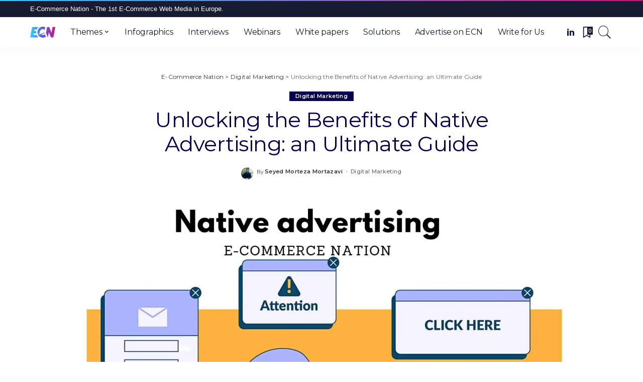

--- FILE ---
content_type: text/html; charset=UTF-8
request_url: https://www.ecommerce-nation.com/native-advertising-definition-examples/
body_size: 34923
content:
<!DOCTYPE html>
<html lang="en-US" prefix="og: https://ogp.me/ns#">
<head>
    <meta charset="UTF-8">
    <meta http-equiv="X-UA-Compatible" content="IE=edge">
    <meta name="viewport" content="width=device-width, initial-scale=1">
    <link rel="profile" href="https://gmpg.org/xfn/11">
	<script defer data-domain="ecommerce-nation.com" src="https://plausible.io/js/plausible.js" type="f1dbb33e4154a95f7c1f393e-text/javascript"></script>
	<script data-cfasync="false" data-no-defer="1" data-no-minify="1" data-no-optimize="1">var ewww_webp_supported=!1;function check_webp_feature(A,e){var w;e=void 0!==e?e:function(){},ewww_webp_supported?e(ewww_webp_supported):((w=new Image).onload=function(){ewww_webp_supported=0<w.width&&0<w.height,e&&e(ewww_webp_supported)},w.onerror=function(){e&&e(!1)},w.src="data:image/webp;base64,"+{alpha:"UklGRkoAAABXRUJQVlA4WAoAAAAQAAAAAAAAAAAAQUxQSAwAAAARBxAR/Q9ERP8DAABWUDggGAAAABQBAJ0BKgEAAQAAAP4AAA3AAP7mtQAAAA=="}[A])}check_webp_feature("alpha");</script><script data-cfasync="false" data-no-defer="1" data-no-minify="1" data-no-optimize="1">var Arrive=function(c,w){"use strict";if(c.MutationObserver&&"undefined"!=typeof HTMLElement){var r,a=0,u=(r=HTMLElement.prototype.matches||HTMLElement.prototype.webkitMatchesSelector||HTMLElement.prototype.mozMatchesSelector||HTMLElement.prototype.msMatchesSelector,{matchesSelector:function(e,t){return e instanceof HTMLElement&&r.call(e,t)},addMethod:function(e,t,r){var a=e[t];e[t]=function(){return r.length==arguments.length?r.apply(this,arguments):"function"==typeof a?a.apply(this,arguments):void 0}},callCallbacks:function(e,t){t&&t.options.onceOnly&&1==t.firedElems.length&&(e=[e[0]]);for(var r,a=0;r=e[a];a++)r&&r.callback&&r.callback.call(r.elem,r.elem);t&&t.options.onceOnly&&1==t.firedElems.length&&t.me.unbindEventWithSelectorAndCallback.call(t.target,t.selector,t.callback)},checkChildNodesRecursively:function(e,t,r,a){for(var i,n=0;i=e[n];n++)r(i,t,a)&&a.push({callback:t.callback,elem:i}),0<i.childNodes.length&&u.checkChildNodesRecursively(i.childNodes,t,r,a)},mergeArrays:function(e,t){var r,a={};for(r in e)e.hasOwnProperty(r)&&(a[r]=e[r]);for(r in t)t.hasOwnProperty(r)&&(a[r]=t[r]);return a},toElementsArray:function(e){return e=void 0!==e&&("number"!=typeof e.length||e===c)?[e]:e}}),e=(l.prototype.addEvent=function(e,t,r,a){a={target:e,selector:t,options:r,callback:a,firedElems:[]};return this._beforeAdding&&this._beforeAdding(a),this._eventsBucket.push(a),a},l.prototype.removeEvent=function(e){for(var t,r=this._eventsBucket.length-1;t=this._eventsBucket[r];r--)e(t)&&(this._beforeRemoving&&this._beforeRemoving(t),(t=this._eventsBucket.splice(r,1))&&t.length&&(t[0].callback=null))},l.prototype.beforeAdding=function(e){this._beforeAdding=e},l.prototype.beforeRemoving=function(e){this._beforeRemoving=e},l),t=function(i,n){var o=new e,l=this,s={fireOnAttributesModification:!1};return o.beforeAdding(function(t){var e=t.target;e!==c.document&&e!==c||(e=document.getElementsByTagName("html")[0]);var r=new MutationObserver(function(e){n.call(this,e,t)}),a=i(t.options);r.observe(e,a),t.observer=r,t.me=l}),o.beforeRemoving(function(e){e.observer.disconnect()}),this.bindEvent=function(e,t,r){t=u.mergeArrays(s,t);for(var a=u.toElementsArray(this),i=0;i<a.length;i++)o.addEvent(a[i],e,t,r)},this.unbindEvent=function(){var r=u.toElementsArray(this);o.removeEvent(function(e){for(var t=0;t<r.length;t++)if(this===w||e.target===r[t])return!0;return!1})},this.unbindEventWithSelectorOrCallback=function(r){var a=u.toElementsArray(this),i=r,e="function"==typeof r?function(e){for(var t=0;t<a.length;t++)if((this===w||e.target===a[t])&&e.callback===i)return!0;return!1}:function(e){for(var t=0;t<a.length;t++)if((this===w||e.target===a[t])&&e.selector===r)return!0;return!1};o.removeEvent(e)},this.unbindEventWithSelectorAndCallback=function(r,a){var i=u.toElementsArray(this);o.removeEvent(function(e){for(var t=0;t<i.length;t++)if((this===w||e.target===i[t])&&e.selector===r&&e.callback===a)return!0;return!1})},this},i=new function(){var s={fireOnAttributesModification:!1,onceOnly:!1,existing:!1};function n(e,t,r){return!(!u.matchesSelector(e,t.selector)||(e._id===w&&(e._id=a++),-1!=t.firedElems.indexOf(e._id)))&&(t.firedElems.push(e._id),!0)}var c=(i=new t(function(e){var t={attributes:!1,childList:!0,subtree:!0};return e.fireOnAttributesModification&&(t.attributes=!0),t},function(e,i){e.forEach(function(e){var t=e.addedNodes,r=e.target,a=[];null!==t&&0<t.length?u.checkChildNodesRecursively(t,i,n,a):"attributes"===e.type&&n(r,i)&&a.push({callback:i.callback,elem:r}),u.callCallbacks(a,i)})})).bindEvent;return i.bindEvent=function(e,t,r){t=void 0===r?(r=t,s):u.mergeArrays(s,t);var a=u.toElementsArray(this);if(t.existing){for(var i=[],n=0;n<a.length;n++)for(var o=a[n].querySelectorAll(e),l=0;l<o.length;l++)i.push({callback:r,elem:o[l]});if(t.onceOnly&&i.length)return r.call(i[0].elem,i[0].elem);setTimeout(u.callCallbacks,1,i)}c.call(this,e,t,r)},i},o=new function(){var a={};function i(e,t){return u.matchesSelector(e,t.selector)}var n=(o=new t(function(){return{childList:!0,subtree:!0}},function(e,r){e.forEach(function(e){var t=e.removedNodes,e=[];null!==t&&0<t.length&&u.checkChildNodesRecursively(t,r,i,e),u.callCallbacks(e,r)})})).bindEvent;return o.bindEvent=function(e,t,r){t=void 0===r?(r=t,a):u.mergeArrays(a,t),n.call(this,e,t,r)},o};d(HTMLElement.prototype),d(NodeList.prototype),d(HTMLCollection.prototype),d(HTMLDocument.prototype),d(Window.prototype);var n={};return s(i,n,"unbindAllArrive"),s(o,n,"unbindAllLeave"),n}function l(){this._eventsBucket=[],this._beforeAdding=null,this._beforeRemoving=null}function s(e,t,r){u.addMethod(t,r,e.unbindEvent),u.addMethod(t,r,e.unbindEventWithSelectorOrCallback),u.addMethod(t,r,e.unbindEventWithSelectorAndCallback)}function d(e){e.arrive=i.bindEvent,s(i,e,"unbindArrive"),e.leave=o.bindEvent,s(o,e,"unbindLeave")}}(window,void 0),ewww_webp_supported=!1;function check_webp_feature(e,t){var r;ewww_webp_supported?t(ewww_webp_supported):((r=new Image).onload=function(){ewww_webp_supported=0<r.width&&0<r.height,t(ewww_webp_supported)},r.onerror=function(){t(!1)},r.src="data:image/webp;base64,"+{alpha:"UklGRkoAAABXRUJQVlA4WAoAAAAQAAAAAAAAAAAAQUxQSAwAAAARBxAR/Q9ERP8DAABWUDggGAAAABQBAJ0BKgEAAQAAAP4AAA3AAP7mtQAAAA==",animation:"UklGRlIAAABXRUJQVlA4WAoAAAASAAAAAAAAAAAAQU5JTQYAAAD/////AABBTk1GJgAAAAAAAAAAAAAAAAAAAGQAAABWUDhMDQAAAC8AAAAQBxAREYiI/gcA"}[e])}function ewwwLoadImages(e){if(e){for(var t=document.querySelectorAll(".batch-image img, .image-wrapper a, .ngg-pro-masonry-item a, .ngg-galleria-offscreen-seo-wrapper a"),r=0,a=t.length;r<a;r++)ewwwAttr(t[r],"data-src",t[r].getAttribute("data-webp")),ewwwAttr(t[r],"data-thumbnail",t[r].getAttribute("data-webp-thumbnail"));for(var i=document.querySelectorAll("div.woocommerce-product-gallery__image"),r=0,a=i.length;r<a;r++)ewwwAttr(i[r],"data-thumb",i[r].getAttribute("data-webp-thumb"))}for(var n=document.querySelectorAll("video"),r=0,a=n.length;r<a;r++)ewwwAttr(n[r],"poster",e?n[r].getAttribute("data-poster-webp"):n[r].getAttribute("data-poster-image"));for(var o,l=document.querySelectorAll("img.ewww_webp_lazy_load"),r=0,a=l.length;r<a;r++)e&&(ewwwAttr(l[r],"data-lazy-srcset",l[r].getAttribute("data-lazy-srcset-webp")),ewwwAttr(l[r],"data-srcset",l[r].getAttribute("data-srcset-webp")),ewwwAttr(l[r],"data-lazy-src",l[r].getAttribute("data-lazy-src-webp")),ewwwAttr(l[r],"data-src",l[r].getAttribute("data-src-webp")),ewwwAttr(l[r],"data-orig-file",l[r].getAttribute("data-webp-orig-file")),ewwwAttr(l[r],"data-medium-file",l[r].getAttribute("data-webp-medium-file")),ewwwAttr(l[r],"data-large-file",l[r].getAttribute("data-webp-large-file")),null!=(o=l[r].getAttribute("srcset"))&&!1!==o&&o.includes("R0lGOD")&&ewwwAttr(l[r],"src",l[r].getAttribute("data-lazy-src-webp"))),l[r].className=l[r].className.replace(/\bewww_webp_lazy_load\b/,"");for(var s=document.querySelectorAll(".ewww_webp"),r=0,a=s.length;r<a;r++)e?(ewwwAttr(s[r],"srcset",s[r].getAttribute("data-srcset-webp")),ewwwAttr(s[r],"src",s[r].getAttribute("data-src-webp")),ewwwAttr(s[r],"data-orig-file",s[r].getAttribute("data-webp-orig-file")),ewwwAttr(s[r],"data-medium-file",s[r].getAttribute("data-webp-medium-file")),ewwwAttr(s[r],"data-large-file",s[r].getAttribute("data-webp-large-file")),ewwwAttr(s[r],"data-large_image",s[r].getAttribute("data-webp-large_image")),ewwwAttr(s[r],"data-src",s[r].getAttribute("data-webp-src"))):(ewwwAttr(s[r],"srcset",s[r].getAttribute("data-srcset-img")),ewwwAttr(s[r],"src",s[r].getAttribute("data-src-img"))),s[r].className=s[r].className.replace(/\bewww_webp\b/,"ewww_webp_loaded");window.jQuery&&jQuery.fn.isotope&&jQuery.fn.imagesLoaded&&(jQuery(".fusion-posts-container-infinite").imagesLoaded(function(){jQuery(".fusion-posts-container-infinite").hasClass("isotope")&&jQuery(".fusion-posts-container-infinite").isotope()}),jQuery(".fusion-portfolio:not(.fusion-recent-works) .fusion-portfolio-wrapper").imagesLoaded(function(){jQuery(".fusion-portfolio:not(.fusion-recent-works) .fusion-portfolio-wrapper").isotope()}))}function ewwwWebPInit(e){ewwwLoadImages(e),ewwwNggLoadGalleries(e),document.arrive(".ewww_webp",function(){ewwwLoadImages(e)}),document.arrive(".ewww_webp_lazy_load",function(){ewwwLoadImages(e)}),document.arrive("videos",function(){ewwwLoadImages(e)}),"loading"==document.readyState?document.addEventListener("DOMContentLoaded",ewwwJSONParserInit):("undefined"!=typeof galleries&&ewwwNggParseGalleries(e),ewwwWooParseVariations(e))}function ewwwAttr(e,t,r){null!=r&&!1!==r&&e.setAttribute(t,r)}function ewwwJSONParserInit(){"undefined"!=typeof galleries&&check_webp_feature("alpha",ewwwNggParseGalleries),check_webp_feature("alpha",ewwwWooParseVariations)}function ewwwWooParseVariations(e){if(e)for(var t=document.querySelectorAll("form.variations_form"),r=0,a=t.length;r<a;r++){var i=t[r].getAttribute("data-product_variations"),n=!1;try{for(var o in i=JSON.parse(i))void 0!==i[o]&&void 0!==i[o].image&&(void 0!==i[o].image.src_webp&&(i[o].image.src=i[o].image.src_webp,n=!0),void 0!==i[o].image.srcset_webp&&(i[o].image.srcset=i[o].image.srcset_webp,n=!0),void 0!==i[o].image.full_src_webp&&(i[o].image.full_src=i[o].image.full_src_webp,n=!0),void 0!==i[o].image.gallery_thumbnail_src_webp&&(i[o].image.gallery_thumbnail_src=i[o].image.gallery_thumbnail_src_webp,n=!0),void 0!==i[o].image.thumb_src_webp&&(i[o].image.thumb_src=i[o].image.thumb_src_webp,n=!0));n&&ewwwAttr(t[r],"data-product_variations",JSON.stringify(i))}catch(e){}}}function ewwwNggParseGalleries(e){if(e)for(var t in galleries){var r=galleries[t];galleries[t].images_list=ewwwNggParseImageList(r.images_list)}}function ewwwNggLoadGalleries(e){e&&document.addEventListener("ngg.galleria.themeadded",function(e,t){window.ngg_galleria._create_backup=window.ngg_galleria.create,window.ngg_galleria.create=function(e,t){var r=$(e).data("id");return galleries["gallery_"+r].images_list=ewwwNggParseImageList(galleries["gallery_"+r].images_list),window.ngg_galleria._create_backup(e,t)}})}function ewwwNggParseImageList(e){for(var t in e){var r=e[t];if(void 0!==r["image-webp"]&&(e[t].image=r["image-webp"],delete e[t]["image-webp"]),void 0!==r["thumb-webp"]&&(e[t].thumb=r["thumb-webp"],delete e[t]["thumb-webp"]),void 0!==r.full_image_webp&&(e[t].full_image=r.full_image_webp,delete e[t].full_image_webp),void 0!==r.srcsets)for(var a in r.srcsets)nggSrcset=r.srcsets[a],void 0!==r.srcsets[a+"-webp"]&&(e[t].srcsets[a]=r.srcsets[a+"-webp"],delete e[t].srcsets[a+"-webp"]);if(void 0!==r.full_srcsets)for(var i in r.full_srcsets)nggFSrcset=r.full_srcsets[i],void 0!==r.full_srcsets[i+"-webp"]&&(e[t].full_srcsets[i]=r.full_srcsets[i+"-webp"],delete e[t].full_srcsets[i+"-webp"])}return e}check_webp_feature("alpha",ewwwWebPInit);</script>	<style>img:is([sizes="auto" i], [sizes^="auto," i]) { contain-intrinsic-size: 3000px 1500px }</style>
	
<!-- Search Engine Optimization by Rank Math - https://rankmath.com/ -->
<title>Must-know facts before running your Native advertising (examples and benefits)</title>
<meta name="description" content="Native advertising is a form of online advertising that seamlessly blends into the platform where it appears, matching the..."/>
<meta name="robots" content="index, follow, max-snippet:-1, max-video-preview:-1, max-image-preview:large"/>
<link rel="preconnect" href="https://fonts.gstatic.com" crossorigin><script src="/cdn-cgi/scripts/7d0fa10a/cloudflare-static/rocket-loader.min.js" data-cf-settings="f1dbb33e4154a95f7c1f393e-|49"></script><link rel="preload" as="style" onload="this.onload=null;this.rel='stylesheet'" id="rb-preload-gfonts" href="https://fonts.googleapis.com/css?family=Oxygen%3A700%7CMontserrat%3A400%2C500%2C600%2C700%7CWork+Sans%3A700%7CPoppins%3A100%2C200%2C300%2C400%2C500%2C600%2C700%2C800%2C900%2C100italic%2C200italic%2C300italic%2C400italic%2C500italic%2C600italic%2C700italic%2C800italic%2C900italic&amp;display=swap" crossorigin><noscript><link rel="stylesheet" id="rb-preload-gfonts" href="https://fonts.googleapis.com/css?family=Oxygen%3A700%7CMontserrat%3A400%2C500%2C600%2C700%7CWork+Sans%3A700%7CPoppins%3A100%2C200%2C300%2C400%2C500%2C600%2C700%2C800%2C900%2C100italic%2C200italic%2C300italic%2C400italic%2C500italic%2C600italic%2C700italic%2C800italic%2C900italic&amp;display=swap"></noscript><link rel="canonical" href="https://www.ecommerce-nation.com/native-advertising-definition-examples/" />
<meta property="og:locale" content="en_US" />
<meta property="og:type" content="article" />
<meta property="og:title" content="Must-know facts before running your Native advertising (examples and benefits)" />
<meta property="og:description" content="Native advertising is a form of online advertising that seamlessly blends into the platform where it appears, matching the..." />
<meta property="og:url" content="https://www.ecommerce-nation.com/native-advertising-definition-examples/" />
<meta property="og:site_name" content="E-Commerce Nation" />
<meta property="article:section" content="Digital Marketing" />
<meta property="og:updated_time" content="2023-07-31T13:57:40+02:00" />
<meta property="og:image" content="https://www.ecommerce-nation.com/wp-content/uploads/2023/05/Native-advertising.jpg" />
<meta property="og:image:secure_url" content="https://www.ecommerce-nation.com/wp-content/uploads/2023/05/Native-advertising.jpg" />
<meta property="og:image:width" content="1960" />
<meta property="og:image:height" content="1288" />
<meta property="og:image:alt" content="Showing a girl who is working on creating different kinds of Native advertising" />
<meta property="og:image:type" content="image/jpeg" />
<meta property="article:published_time" content="2023-05-30T09:00:00+02:00" />
<meta property="article:modified_time" content="2023-07-31T13:57:40+02:00" />
<meta name="twitter:card" content="summary_large_image" />
<meta name="twitter:title" content="Must-know facts before running your Native advertising (examples and benefits)" />
<meta name="twitter:description" content="Native advertising is a form of online advertising that seamlessly blends into the platform where it appears, matching the..." />
<meta name="twitter:image" content="https://www.ecommerce-nation.com/wp-content/uploads/2023/05/Native-advertising.jpg" />
<meta name="twitter:label1" content="Written by" />
<meta name="twitter:data1" content="Seyed Morteza Mortazavi" />
<meta name="twitter:label2" content="Time to read" />
<meta name="twitter:data2" content="16 minutes" />
<script type="application/ld+json" class="rank-math-schema">{"@context":"https://schema.org","@graph":[{"@type":["Person","Organization"],"@id":"https://www.ecommerce-nation.com/#person","name":"E-Commerce Nation"},{"@type":"WebSite","@id":"https://www.ecommerce-nation.com/#website","url":"https://www.ecommerce-nation.com","name":"E-Commerce Nation","publisher":{"@id":"https://www.ecommerce-nation.com/#person"},"inLanguage":"en-US"},{"@type":"ImageObject","@id":"https://www.ecommerce-nation.com/wp-content/uploads/2023/05/Native-advertising.jpg","url":"https://www.ecommerce-nation.com/wp-content/uploads/2023/05/Native-advertising.jpg","width":"1960","height":"1288","caption":"Showing a girl who is working on creating different kinds of Native advertising","inLanguage":"en-US"},{"@type":["WebPage","FAQPage"],"@id":"https://www.ecommerce-nation.com/native-advertising-definition-examples/#webpage","url":"https://www.ecommerce-nation.com/native-advertising-definition-examples/","name":"Must-know facts before running your Native advertising (examples and benefits)","datePublished":"2023-05-30T09:00:00+02:00","dateModified":"2023-07-31T13:57:40+02:00","isPartOf":{"@id":"https://www.ecommerce-nation.com/#website"},"primaryImageOfPage":{"@id":"https://www.ecommerce-nation.com/wp-content/uploads/2023/05/Native-advertising.jpg"},"inLanguage":"en-US","mainEntity":[{"@type":"Question","url":"https://www.ecommerce-nation.com/native-advertising-definition-examples/#faq-question-1690796773781","name":"1. How much does native advertising cost?","acceptedAnswer":{"@type":"Answer","text":"The cost of native advertising can vary depending on several factors, including the platform, the level of targeting, the type of content, and the reach of the campaign. Native advertising typically operates on a cost-per-click (CPC) or cost-per-impression (CPM) basis, meaning advertisers pay for the number of clicks or impressions their ads receive. The cost can be adjusted based on budget constraints and campaign goals, making native advertising a flexible and scalable option for businesses of all sizes."}},{"@type":"Question","url":"https://www.ecommerce-nation.com/native-advertising-definition-examples/#faq-question-1690796893074","name":"2. What is native vs content advertising?","acceptedAnswer":{"@type":"Answer","text":"Native advertising and content advertising share similarities, but they are not the same. Native advertising is a broader concept that encompasses various forms of paid media integrated into the publisher's platform, blending seamlessly with the surrounding content. On the other hand, content advertising refers specifically to promoting branded content, such as articles, videos, or infographics, through various channels, often with the purpose of providing valuable information or entertainment to the audience. While both strategies aim to engage and attract audiences, native advertising focuses on integrating content within the platform, while content advertising emphasizes delivering branded content through diverse marketing channels."}},{"@type":"Question","url":"https://www.ecommerce-nation.com/native-advertising-definition-examples/#faq-question-1690797342323","name":"3. What is the use of native advertising?","acceptedAnswer":{"@type":"Answer","text":"The primary purpose of native advertising is to deliver sponsored content in a way that aligns with the platform's style and format, providing value to the audience while subtly promoting products, services, or brand messages. Native advertising enables brands to reach their target audience more effectively and engage them in a non-disruptive manner, fostering a positive user experience. By blending seamlessly into the platform, native ads can enhance brand visibility, build credibility, and establish stronger connections with the audience. The use of native advertising allows brands to deliver targeted, relevant content to the right audience at the right time, driving higher engagement and ultimately influencing consumer behavior."}},{"@type":"Question","url":"https://www.ecommerce-nation.com/native-advertising-definition-examples/#faq-question-1690797359424","name":"4. How effective is native advertising?","acceptedAnswer":{"@type":"Answer","text":"Native advertising has proven to be highly effective in engaging audiences and driving results. Studies have shown that native ads tend to receive higher click-through rates and better overall engagement compared to traditional display ads. Due to their seamless integration with the platform, native ads are less likely to be perceived as disruptive or intrusive, leading to a more positive user experience."}},{"@type":"Question","url":"https://www.ecommerce-nation.com/native-advertising-definition-examples/#faq-question-1690797404968","name":"5. Why is native advertising so effective?","acceptedAnswer":{"@type":"Answer","text":"Native advertising's effectiveness lies in its ability to deliver relevant and valuable content to the audience in a way that aligns with their browsing experience. By blending seamlessly into the platform, native ads capture the audience's attention without interrupting their online journey. The non-disruptive nature of native advertising allows brands to establish a stronger connection with their target audience, fostering trust and credibility. <br>Moreover, the targeted reach of native ads enables brands to deliver personalized content to specific demographics or interests, increasing the likelihood of engagement and conversions. As a result, native advertising has become a powerful and efficient marketing strategy for brands looking to achieve their marketing objectives with impact."}},{"@type":"Question","url":"https://www.ecommerce-nation.com/native-advertising-definition-examples/#faq-question-1690799391355","name":"6. What are 3 important benefits of native advertising?","acceptedAnswer":{"@type":"Answer","text":"Native advertising offers several key benefits that make it a valuable marketing strategy:<br>1- <strong>Seamless Integration:</strong> Native ads seamlessly blend into the platform, matching its design and format, leading to higher engagement and a non-disruptive user experience.<br>2- <strong>Targeted Reach:</strong> Native advertising allows precise targeting, enabling brands to reach their desired audience based on specific demographics, interests, or behavior, resulting in more relevant and effective campaigns.<br>3- <strong>Enhanced Credibility and Trust:</strong> Well-executed native ads provide valuable and informative content, fostering trust and credibility with the audience, ultimately leading to stronger brand relationships and increased customer loyalty."}}]},{"@type":"Person","@id":"https://www.ecommerce-nation.com/author/seyed/","name":"Seyed Morteza Mortazavi","url":"https://www.ecommerce-nation.com/author/seyed/","image":{"@type":"ImageObject","@id":"https://www.ecommerce-nation.com/wp-content/uploads/2023/05/Profile-picture-150x150.jpg","url":"https://www.ecommerce-nation.com/wp-content/uploads/2023/05/Profile-picture-150x150.jpg","caption":"Seyed Morteza Mortazavi","inLanguage":"en-US"}},{"@type":"BlogPosting","headline":"Must-know facts before running your Native advertising (examples and benefits)","keywords":"native advertising","datePublished":"2023-05-30T09:00:00+02:00","dateModified":"2023-07-31T13:57:40+02:00","articleSection":"Digital Marketing","author":{"@id":"https://www.ecommerce-nation.com/author/seyed/","name":"Seyed Morteza Mortazavi"},"publisher":{"@id":"https://www.ecommerce-nation.com/#person"},"description":"Native advertising is a form of online advertising that seamlessly blends into the platform where it appears, matching the...","name":"Must-know facts before running your Native advertising (examples and benefits)","@id":"https://www.ecommerce-nation.com/native-advertising-definition-examples/#richSnippet","isPartOf":{"@id":"https://www.ecommerce-nation.com/native-advertising-definition-examples/#webpage"},"image":{"@id":"https://www.ecommerce-nation.com/wp-content/uploads/2023/05/Native-advertising.jpg"},"inLanguage":"en-US","mainEntityOfPage":{"@id":"https://www.ecommerce-nation.com/native-advertising-definition-examples/#webpage"}}]}</script>
<!-- /Rank Math WordPress SEO plugin -->

<link rel='dns-prefetch' href='//fonts.googleapis.com' />
<link rel="alternate" type="application/rss+xml" title="E-Commerce Nation &raquo; Feed" href="https://www.ecommerce-nation.com/feed/" />
<link rel="alternate" type="application/rss+xml" title="E-Commerce Nation &raquo; Comments Feed" href="https://www.ecommerce-nation.com/comments/feed/" />
<style type="text/css">.brave_popup{display:none}</style><script type="f1dbb33e4154a95f7c1f393e-text/javascript"> var brave_popup_data = {}; var bravepop_emailValidation=false; var brave_popup_videos = {};  var brave_popup_formData = {};var brave_popup_adminUser = false; var brave_popup_pageInfo = {"type":"single","pageID":16280,"singleType":"post"};  var bravepop_emailSuggestions={};</script><script type="application/ld+json">{"@context":"https://schema.org","@type":"Organization","legalName":"E-Commerce Nation","url":"https://www.ecommerce-nation.com/","logo":"https://www.ecommerce-nation.com/wp-content/uploads/2022/01/NEW-ECN-_COULEUR-e1642156660457.png","sameAs":["httpss://www.linkedin.com/company/10522430/"]}</script>
<script type="f1dbb33e4154a95f7c1f393e-text/javascript">
window._wpemojiSettings = {"baseUrl":"https:\/\/s.w.org\/images\/core\/emoji\/16.0.1\/72x72\/","ext":".png","svgUrl":"https:\/\/s.w.org\/images\/core\/emoji\/16.0.1\/svg\/","svgExt":".svg","source":{"concatemoji":"https:\/\/www.ecommerce-nation.com\/wp-includes\/js\/wp-emoji-release.min.js?ver=6.8.3"}};
/*! This file is auto-generated */
!function(s,n){var o,i,e;function c(e){try{var t={supportTests:e,timestamp:(new Date).valueOf()};sessionStorage.setItem(o,JSON.stringify(t))}catch(e){}}function p(e,t,n){e.clearRect(0,0,e.canvas.width,e.canvas.height),e.fillText(t,0,0);var t=new Uint32Array(e.getImageData(0,0,e.canvas.width,e.canvas.height).data),a=(e.clearRect(0,0,e.canvas.width,e.canvas.height),e.fillText(n,0,0),new Uint32Array(e.getImageData(0,0,e.canvas.width,e.canvas.height).data));return t.every(function(e,t){return e===a[t]})}function u(e,t){e.clearRect(0,0,e.canvas.width,e.canvas.height),e.fillText(t,0,0);for(var n=e.getImageData(16,16,1,1),a=0;a<n.data.length;a++)if(0!==n.data[a])return!1;return!0}function f(e,t,n,a){switch(t){case"flag":return n(e,"\ud83c\udff3\ufe0f\u200d\u26a7\ufe0f","\ud83c\udff3\ufe0f\u200b\u26a7\ufe0f")?!1:!n(e,"\ud83c\udde8\ud83c\uddf6","\ud83c\udde8\u200b\ud83c\uddf6")&&!n(e,"\ud83c\udff4\udb40\udc67\udb40\udc62\udb40\udc65\udb40\udc6e\udb40\udc67\udb40\udc7f","\ud83c\udff4\u200b\udb40\udc67\u200b\udb40\udc62\u200b\udb40\udc65\u200b\udb40\udc6e\u200b\udb40\udc67\u200b\udb40\udc7f");case"emoji":return!a(e,"\ud83e\udedf")}return!1}function g(e,t,n,a){var r="undefined"!=typeof WorkerGlobalScope&&self instanceof WorkerGlobalScope?new OffscreenCanvas(300,150):s.createElement("canvas"),o=r.getContext("2d",{willReadFrequently:!0}),i=(o.textBaseline="top",o.font="600 32px Arial",{});return e.forEach(function(e){i[e]=t(o,e,n,a)}),i}function t(e){var t=s.createElement("script");t.src=e,t.defer=!0,s.head.appendChild(t)}"undefined"!=typeof Promise&&(o="wpEmojiSettingsSupports",i=["flag","emoji"],n.supports={everything:!0,everythingExceptFlag:!0},e=new Promise(function(e){s.addEventListener("DOMContentLoaded",e,{once:!0})}),new Promise(function(t){var n=function(){try{var e=JSON.parse(sessionStorage.getItem(o));if("object"==typeof e&&"number"==typeof e.timestamp&&(new Date).valueOf()<e.timestamp+604800&&"object"==typeof e.supportTests)return e.supportTests}catch(e){}return null}();if(!n){if("undefined"!=typeof Worker&&"undefined"!=typeof OffscreenCanvas&&"undefined"!=typeof URL&&URL.createObjectURL&&"undefined"!=typeof Blob)try{var e="postMessage("+g.toString()+"("+[JSON.stringify(i),f.toString(),p.toString(),u.toString()].join(",")+"));",a=new Blob([e],{type:"text/javascript"}),r=new Worker(URL.createObjectURL(a),{name:"wpTestEmojiSupports"});return void(r.onmessage=function(e){c(n=e.data),r.terminate(),t(n)})}catch(e){}c(n=g(i,f,p,u))}t(n)}).then(function(e){for(var t in e)n.supports[t]=e[t],n.supports.everything=n.supports.everything&&n.supports[t],"flag"!==t&&(n.supports.everythingExceptFlag=n.supports.everythingExceptFlag&&n.supports[t]);n.supports.everythingExceptFlag=n.supports.everythingExceptFlag&&!n.supports.flag,n.DOMReady=!1,n.readyCallback=function(){n.DOMReady=!0}}).then(function(){return e}).then(function(){var e;n.supports.everything||(n.readyCallback(),(e=n.source||{}).concatemoji?t(e.concatemoji):e.wpemoji&&e.twemoji&&(t(e.twemoji),t(e.wpemoji)))}))}((window,document),window._wpemojiSettings);
</script>
<style id='wp-emoji-styles-inline-css'>

	img.wp-smiley, img.emoji {
		display: inline !important;
		border: none !important;
		box-shadow: none !important;
		height: 1em !important;
		width: 1em !important;
		margin: 0 0.07em !important;
		vertical-align: -0.1em !important;
		background: none !important;
		padding: 0 !important;
	}
</style>
<link rel='stylesheet' id='wp-block-library-css' href='https://www.ecommerce-nation.com/wp-content/plugins/gutenberg/build/block-library/style.css?ver=21.9.0' media='all' />
<style id='classic-theme-styles-inline-css'>
/*! This file is auto-generated */
.wp-block-button__link{color:#fff;background-color:#32373c;border-radius:9999px;box-shadow:none;text-decoration:none;padding:calc(.667em + 2px) calc(1.333em + 2px);font-size:1.125em}.wp-block-file__button{background:#32373c;color:#fff;text-decoration:none}
</style>
<style id='global-styles-inline-css'>
:root{--wp--preset--aspect-ratio--square: 1;--wp--preset--aspect-ratio--4-3: 4/3;--wp--preset--aspect-ratio--3-4: 3/4;--wp--preset--aspect-ratio--3-2: 3/2;--wp--preset--aspect-ratio--2-3: 2/3;--wp--preset--aspect-ratio--16-9: 16/9;--wp--preset--aspect-ratio--9-16: 9/16;--wp--preset--color--black: #000000;--wp--preset--color--cyan-bluish-gray: #abb8c3;--wp--preset--color--white: #ffffff;--wp--preset--color--pale-pink: #f78da7;--wp--preset--color--vivid-red: #cf2e2e;--wp--preset--color--luminous-vivid-orange: #ff6900;--wp--preset--color--luminous-vivid-amber: #fcb900;--wp--preset--color--light-green-cyan: #7bdcb5;--wp--preset--color--vivid-green-cyan: #00d084;--wp--preset--color--pale-cyan-blue: #8ed1fc;--wp--preset--color--vivid-cyan-blue: #0693e3;--wp--preset--color--vivid-purple: #9b51e0;--wp--preset--gradient--vivid-cyan-blue-to-vivid-purple: linear-gradient(135deg,rgb(6,147,227) 0%,rgb(155,81,224) 100%);--wp--preset--gradient--light-green-cyan-to-vivid-green-cyan: linear-gradient(135deg,rgb(122,220,180) 0%,rgb(0,208,130) 100%);--wp--preset--gradient--luminous-vivid-amber-to-luminous-vivid-orange: linear-gradient(135deg,rgb(252,185,0) 0%,rgb(255,105,0) 100%);--wp--preset--gradient--luminous-vivid-orange-to-vivid-red: linear-gradient(135deg,rgb(255,105,0) 0%,rgb(207,46,46) 100%);--wp--preset--gradient--very-light-gray-to-cyan-bluish-gray: linear-gradient(135deg,rgb(238,238,238) 0%,rgb(169,184,195) 100%);--wp--preset--gradient--cool-to-warm-spectrum: linear-gradient(135deg,rgb(74,234,220) 0%,rgb(151,120,209) 20%,rgb(207,42,186) 40%,rgb(238,44,130) 60%,rgb(251,105,98) 80%,rgb(254,248,76) 100%);--wp--preset--gradient--blush-light-purple: linear-gradient(135deg,rgb(255,206,236) 0%,rgb(152,150,240) 100%);--wp--preset--gradient--blush-bordeaux: linear-gradient(135deg,rgb(254,205,165) 0%,rgb(254,45,45) 50%,rgb(107,0,62) 100%);--wp--preset--gradient--luminous-dusk: linear-gradient(135deg,rgb(255,203,112) 0%,rgb(199,81,192) 50%,rgb(65,88,208) 100%);--wp--preset--gradient--pale-ocean: linear-gradient(135deg,rgb(255,245,203) 0%,rgb(182,227,212) 50%,rgb(51,167,181) 100%);--wp--preset--gradient--electric-grass: linear-gradient(135deg,rgb(202,248,128) 0%,rgb(113,206,126) 100%);--wp--preset--gradient--midnight: linear-gradient(135deg,rgb(2,3,129) 0%,rgb(40,116,252) 100%);--wp--preset--font-size--small: 13px;--wp--preset--font-size--medium: 20px;--wp--preset--font-size--large: 36px;--wp--preset--font-size--x-large: 42px;--wp--preset--spacing--20: 0.44rem;--wp--preset--spacing--30: 0.67rem;--wp--preset--spacing--40: 1rem;--wp--preset--spacing--50: 1.5rem;--wp--preset--spacing--60: 2.25rem;--wp--preset--spacing--70: 3.38rem;--wp--preset--spacing--80: 5.06rem;--wp--preset--shadow--natural: 6px 6px 9px rgba(0, 0, 0, 0.2);--wp--preset--shadow--deep: 12px 12px 50px rgba(0, 0, 0, 0.4);--wp--preset--shadow--sharp: 6px 6px 0px rgba(0, 0, 0, 0.2);--wp--preset--shadow--outlined: 6px 6px 0px -3px rgb(255, 255, 255), 6px 6px rgb(0, 0, 0);--wp--preset--shadow--crisp: 6px 6px 0px rgb(0, 0, 0);}:where(.is-layout-flex){gap: 0.5em;}:where(.is-layout-grid){gap: 0.5em;}body .is-layout-flex{display: flex;}.is-layout-flex{flex-wrap: wrap;align-items: center;}.is-layout-flex > :is(*, div){margin: 0;}body .is-layout-grid{display: grid;}.is-layout-grid > :is(*, div){margin: 0;}:where(.wp-block-columns.is-layout-flex){gap: 2em;}:where(.wp-block-columns.is-layout-grid){gap: 2em;}:where(.wp-block-post-template.is-layout-flex){gap: 1.25em;}:where(.wp-block-post-template.is-layout-grid){gap: 1.25em;}.has-black-color{color: var(--wp--preset--color--black) !important;}.has-cyan-bluish-gray-color{color: var(--wp--preset--color--cyan-bluish-gray) !important;}.has-white-color{color: var(--wp--preset--color--white) !important;}.has-pale-pink-color{color: var(--wp--preset--color--pale-pink) !important;}.has-vivid-red-color{color: var(--wp--preset--color--vivid-red) !important;}.has-luminous-vivid-orange-color{color: var(--wp--preset--color--luminous-vivid-orange) !important;}.has-luminous-vivid-amber-color{color: var(--wp--preset--color--luminous-vivid-amber) !important;}.has-light-green-cyan-color{color: var(--wp--preset--color--light-green-cyan) !important;}.has-vivid-green-cyan-color{color: var(--wp--preset--color--vivid-green-cyan) !important;}.has-pale-cyan-blue-color{color: var(--wp--preset--color--pale-cyan-blue) !important;}.has-vivid-cyan-blue-color{color: var(--wp--preset--color--vivid-cyan-blue) !important;}.has-vivid-purple-color{color: var(--wp--preset--color--vivid-purple) !important;}.has-black-background-color{background-color: var(--wp--preset--color--black) !important;}.has-cyan-bluish-gray-background-color{background-color: var(--wp--preset--color--cyan-bluish-gray) !important;}.has-white-background-color{background-color: var(--wp--preset--color--white) !important;}.has-pale-pink-background-color{background-color: var(--wp--preset--color--pale-pink) !important;}.has-vivid-red-background-color{background-color: var(--wp--preset--color--vivid-red) !important;}.has-luminous-vivid-orange-background-color{background-color: var(--wp--preset--color--luminous-vivid-orange) !important;}.has-luminous-vivid-amber-background-color{background-color: var(--wp--preset--color--luminous-vivid-amber) !important;}.has-light-green-cyan-background-color{background-color: var(--wp--preset--color--light-green-cyan) !important;}.has-vivid-green-cyan-background-color{background-color: var(--wp--preset--color--vivid-green-cyan) !important;}.has-pale-cyan-blue-background-color{background-color: var(--wp--preset--color--pale-cyan-blue) !important;}.has-vivid-cyan-blue-background-color{background-color: var(--wp--preset--color--vivid-cyan-blue) !important;}.has-vivid-purple-background-color{background-color: var(--wp--preset--color--vivid-purple) !important;}.has-black-border-color{border-color: var(--wp--preset--color--black) !important;}.has-cyan-bluish-gray-border-color{border-color: var(--wp--preset--color--cyan-bluish-gray) !important;}.has-white-border-color{border-color: var(--wp--preset--color--white) !important;}.has-pale-pink-border-color{border-color: var(--wp--preset--color--pale-pink) !important;}.has-vivid-red-border-color{border-color: var(--wp--preset--color--vivid-red) !important;}.has-luminous-vivid-orange-border-color{border-color: var(--wp--preset--color--luminous-vivid-orange) !important;}.has-luminous-vivid-amber-border-color{border-color: var(--wp--preset--color--luminous-vivid-amber) !important;}.has-light-green-cyan-border-color{border-color: var(--wp--preset--color--light-green-cyan) !important;}.has-vivid-green-cyan-border-color{border-color: var(--wp--preset--color--vivid-green-cyan) !important;}.has-pale-cyan-blue-border-color{border-color: var(--wp--preset--color--pale-cyan-blue) !important;}.has-vivid-cyan-blue-border-color{border-color: var(--wp--preset--color--vivid-cyan-blue) !important;}.has-vivid-purple-border-color{border-color: var(--wp--preset--color--vivid-purple) !important;}.has-vivid-cyan-blue-to-vivid-purple-gradient-background{background: var(--wp--preset--gradient--vivid-cyan-blue-to-vivid-purple) !important;}.has-light-green-cyan-to-vivid-green-cyan-gradient-background{background: var(--wp--preset--gradient--light-green-cyan-to-vivid-green-cyan) !important;}.has-luminous-vivid-amber-to-luminous-vivid-orange-gradient-background{background: var(--wp--preset--gradient--luminous-vivid-amber-to-luminous-vivid-orange) !important;}.has-luminous-vivid-orange-to-vivid-red-gradient-background{background: var(--wp--preset--gradient--luminous-vivid-orange-to-vivid-red) !important;}.has-very-light-gray-to-cyan-bluish-gray-gradient-background{background: var(--wp--preset--gradient--very-light-gray-to-cyan-bluish-gray) !important;}.has-cool-to-warm-spectrum-gradient-background{background: var(--wp--preset--gradient--cool-to-warm-spectrum) !important;}.has-blush-light-purple-gradient-background{background: var(--wp--preset--gradient--blush-light-purple) !important;}.has-blush-bordeaux-gradient-background{background: var(--wp--preset--gradient--blush-bordeaux) !important;}.has-luminous-dusk-gradient-background{background: var(--wp--preset--gradient--luminous-dusk) !important;}.has-pale-ocean-gradient-background{background: var(--wp--preset--gradient--pale-ocean) !important;}.has-electric-grass-gradient-background{background: var(--wp--preset--gradient--electric-grass) !important;}.has-midnight-gradient-background{background: var(--wp--preset--gradient--midnight) !important;}.has-small-font-size{font-size: var(--wp--preset--font-size--small) !important;}.has-medium-font-size{font-size: var(--wp--preset--font-size--medium) !important;}.has-large-font-size{font-size: var(--wp--preset--font-size--large) !important;}.has-x-large-font-size{font-size: var(--wp--preset--font-size--x-large) !important;}
:where(.wp-block-columns.is-layout-flex){gap: 2em;}:where(.wp-block-columns.is-layout-grid){gap: 2em;}
:root :where(.wp-block-pullquote){font-size: 1.5em;line-height: 1.6;}
:where(.wp-block-post-template.is-layout-flex){gap: 1.25em;}:where(.wp-block-post-template.is-layout-grid){gap: 1.25em;}
:where(.wp-block-term-template.is-layout-flex){gap: 1.25em;}:where(.wp-block-term-template.is-layout-grid){gap: 1.25em;}
</style>
<link rel='stylesheet' id='pixwell-main-css' href='https://www.ecommerce-nation.com/wp-content/themes/pixwell/assets/css/main.css?ver=9.0' media='all' />
<style id='pixwell-main-inline-css'>
html {font-family:Poppins;font-size:16px;}h1, .h1 {font-family:Montserrat;font-weight:600;letter-spacing:-.5px;color:#07004c;}h2, .h2 {font-family:Montserrat;font-weight:600;color:#ce157b;}h3, .h3 {font-family:Oxygen;font-weight:700;color:#ce157b;}h4, .h4 {font-family:Oxygen;font-weight:700;color:#ce157b;}h5, .h5 {font-family:Oxygen;font-weight:700;}h6, .h6 {font-family:Oxygen;font-weight:700;}.single-tagline h6 {font-family:Oxygen;font-weight:700;}.p-wrap .entry-summary, .twitter-content.entry-summary, .author-description, .rssSummary, .rb-sdesc {font-family:Poppins;font-weight:400;font-size:14px;}.p-cat-info {font-family:Montserrat;font-weight:600;font-size:11px;}.p-meta-info, .wp-block-latest-posts__post-date {font-family:Montserrat;font-weight:500;font-size:11px;}.meta-info-author.meta-info-el {font-family:Montserrat;font-weight:600;font-size:11px;}.breadcrumb {font-family:Montserrat;font-weight:400;font-size:12px;}.footer-menu-inner {font-family:Work Sans;font-weight:700;font-size:10px;}.topbar-wrap {}.topbar-menu-wrap {}.main-menu > li > a, .off-canvas-menu > li > a {font-family:Montserrat;font-weight:400;font-size:16px;letter-spacing:-0.25px;}.main-menu .sub-menu:not(.sub-mega), .off-canvas-menu .sub-menu {font-family:Montserrat;font-weight:400;font-size:16px;}.is-logo-text .logo-title {font-family:Oxygen;font-weight:700;font-size:36px;}.block-title, .block-header .block-title {font-family:Montserrat;font-weight:700;font-size:18px;}.ajax-quick-filter, .block-view-more {font-family:Montserrat;font-weight:600;font-size:13px;}.widget-title, .widget .widget-title {font-family:Montserrat;font-weight:600;font-size:16px;}body .widget.widget_nav_menu .menu-item {font-family:Montserrat;font-weight:400;font-size:13px;}body.boxed {background-color : #ffffff;background-repeat : no-repeat;background-size : cover;background-attachment : fixed;background-position : center center;}.header-6 .banner-wrap {}.footer-wrap:before {background-color : #ffffff;background-repeat : no-repeat;background-size : cover;background-attachment : inherit;background-position : center top;; content: ""; position: absolute; left: 0; top: 0; width: 100%; height: 100%;}.header-9 .banner-wrap { }.topline-wrap {background-color: #31cbff;}.topline-wrap { background-image: linear-gradient(90deg, #31cbff, #ce157b); }.topline-wrap {height: 2px}.topbar-wrap {background-color: #171c32;}.topbar-wrap { background-image: linear-gradient(90deg, #171c32, #171c32); }.topbar-menu .sub-menu {background-color: #171c32;background-image: linear-gradient(145deg, #171c32, #171c32);}.navbar-wrap:not(.transparent-navbar-wrap), #mobile-sticky-nav, #amp-navbar {background-color: #ffffff;background-image: linear-gradient(90deg, #ffffff, #ffffff);}[data-theme="dark"] .navbar-wrap:not(.transparent-navbar-wrap) {background-color: unset; background-image: unset;}.navbar-border-holder { border: none }.navbar-wrap:not(.transparent-navbar-wrap), #mobile-sticky-nav, #amp-navbar {color: #171c32;}.fw-mega-cat.is-dark-text { color: #333; }.header-wrap .navbar-wrap:not(.transparent-navbar-wrap) .cart-counter, .header-wrap:not(.header-float) .navbar-wrap .rb-counter,.header-wrap:not(.header-float) .is-light-text .rb-counter, .header-float .section-sticky .rb-counter {background-color: #171c32;}.header-5 .btn-toggle-wrap, .header-5 .section-sticky .logo-wrap,.header-5 .main-menu > li > a, .header-5 .navbar-right {color: #171c32;}.navbar-wrap .navbar-social a:hover {color: #171c32;opacity: .7; }.header-wrap .navbar-wrap:not(.transparent-navbar-wrap) .rb-counter,.header-wrap:not(.header-float) .navbar-wrap .rb-counter, .header-wrap:not(.header-float) .is-light-text .rb-counter { color: #ffffff; }.main-menu .sub-menu {background-color: #ffffff;background-image: linear-gradient(90deg, #ffffff, #ffffff);}.main-menu .sub-menu:not(.mega-category) { color: #171c32;}.main-menu > li.menu-item-has-children > .sub-menu:before {display: none;}.main-menu > li > a:hover, .nav-search-link:hover,.main-menu > li.current-menu-item > a, .header-wrap .cart-link:hover {color: #ce157b;}.main-menu > li>  a > span:before {display: none; }.navbar-wrap .navbar-social a:hover {color: #ce157b;opacity: 1; }.mobile-nav-inner {}.off-canvas-header { background-image: url("https://ecommerce-nation.com/wp-content/uploads/2022/01/entrez-dans-la-nation-du-e-commerce.jpg")}.off-canvas-wrap, .amp-canvas-wrap { background-color: #07004c !important; }.navbar-border-holder {border-width: 2px; }input[type="submit"]:hover, input[type="submit"]:focus, button:hover, button:focus,input[type="button"]:hover, input[type="button"]:focus,.post-edit-link:hover, a.pagination-link:hover, a.page-numbers:hover,.post-page-numbers:hover, a.loadmore-link:hover, .pagination-simple .page-numbers:hover,#off-canvas-close-btn:hover, .off-canvas-subscribe a, .block-header-3 .block-title:before,.cookie-accept:hover, .entry-footer a:hover, .box-comment-btn:hover,a.comment-reply-link:hover, .review-info, .entry-content a.wp-block-button__link:hover,#wp-calendar tbody a:hover, .instagram-box.box-intro:hover, .banner-btn a, .headerstrip-btn a,.is-light-text .widget:not(.woocommerce) .count,.rb-newsletter.is-light-text button.newsletter-submit,.cat-icon-round .cat-info-el, .cat-icon-radius .cat-info-el,.cat-icon-square .cat-info-el:before, .entry-content .wpcf7 label:before,body .cooked-recipe-directions .cooked-direction-number, span.cooked-taxonomy a:hover,.widget_categories a:hover .count, .widget_archive a:hover .count,.wp-block-categories-list a:hover .count, .wp-block-categories-list a:hover .count,.entry-content .wp-block-file .wp-block-file__button, #wp-calendar td#today,.mfp-close:hover, .is-light-text .mfp-close:hover, #rb-close-newsletter:hover,.tagcloud a:hover, .tagcloud a:focus, .is-light-text .tagcloud a:hover, .is-light-text .tagcloud a:focus,input[type="checkbox"].newsletter-checkbox:checked + label:before, .cta-btn.is-bg,.rb-mailchimp .mc4wp-form-fields input[type="submit"], .is-light-text .w-footer .mc4wp-form-fields input[type="submit"],.statics-el:first-child .inner, .table-link a:before, .subscribe-layout-3 .subscribe-box .subscribe-form input[type="submit"]{ background-color: #ce157b}.page-edit-link:hover, .rb-menu > li.current-menu-item > a > span:before,.p-url:hover, .p-url:focus, .p-wrap .p-url:hover,.p-wrap .p-url:focus, .p-link:hover span, .p-link:hover i,.meta-info-el a:hover, .sponsor-label, .block-header-3 .block-title:before,.subscribe-box .mc4wp-form-fields input[type="submit"]:hover + i,.entry-content p a:not(button), .comment-content a,.author-title a, .logged-in-as a:hover, .comment-list .logged-in-as a:hover,.gallery-list-label a:hover, .review-el .review-stars,.share-total, .breadcrumb a:hover, span.not-found-label, .return-home:hover, .section-not-found .page-content .return-home:hover,.subscribe-box .rb-newsletter.is-light-text button.newsletter-submit-icon:hover,.subscribe-box .rb-newsletter button.newsletter-submit-icon:hover,.fw-category-1 .cat-list-item:hover .cat-list-name, .fw-category-1.is-light-text .cat-list-item:hover .cat-list-name,body .cooked-icon-recipe-icon, .comment-list .comment-reply-title small a:hover,.widget_pages a:hover, .widget_meta a:hover, .widget_categories a:hover,.entry-content .wp-block-categories-list a:hover, .entry-content .wp-block-archives-list a:hover,.widget_archive a:hover, .widget.widget_nav_menu a:hover,  .p-grid-4.is-pop-style .p-header .counter-index,.twitter-content.entry-summary a:hover,.read-it-later:hover, .read-it-later:focus, .address-info a:hover,.gallery-popup-content .image-popup-description a:hover, .gallery-popup-content .image-popup-description a:focus,.entry-content ul.wp-block-latest-posts a:hover, .widget_recent_entries a:hover, .recentcomments a:hover, a.rsswidget:hover,.entry-content .wp-block-latest-comments__comment-meta a:hover,.entry-content .cooked-recipe-info .cooked-author a:hover, .entry-content a:not(button), .comment-content a,.about-desc a:hover, .is-light-text .about-desc a:hover, .portfolio-info-el:hover,.portfolio-nav a:hover, .portfolio-nav-next a:hover > i, .hbox-tagline span, .hbox-title span, .cta-tagline span, .cta-title span,.block-header-7 .block-header .block-title:first-letter, .rbc-sidebar .about-bio p a, .sbox-title span{ color: #ce157b}.p-podcast-wrap .mejs-container .mejs-controls .mejs-button.mejs-playpause-button:hover,.p-podcast-wrap .mejs-container .mejs-controls,.p-podcast-wrap .mejs-audio .mejs-controls .mejs-time-rail span.mejs-time-handle-content,.p-podcast-wrap .mejs-container .mejs-controls  .mejs-button.mejs-volume-button .mejs-volume-handle,.p-podcast-wrap .mejs-container .mejs-controls  .mejs-button.mejs-volume-button .mejs-volume-handle,.p-podcast-wrap .mejs-container .mejs-controls .mejs-horizontal-volume-slider .mejs-horizontal-volume-current{ background-color: #ce157b}.is-style-outline a.wp-block-button__link:hover{ color: #ce157b!important}a.comment-reply-link:hover, .navbar-holder.is-light-text .header-lightbox, .navbar-holder .header-lightbox, [data-theme="dark"] .navbar-holder .header-lightbox,input[type="checkbox"].newsletter-checkbox:checked + label:before, .cat-icon-line .cat-info-el{ border-color: #ce157b}.cat-icon-round .cat-info-el, .cat-icon-radius .cat-info-el { color: #ffffff}.cat-icon-round .cat-info-el, .cat-icon-radius .cat-info-el, .cat-icon-square .cat-info-el:before { background-color: #07004c}.cat-icon-line .cat-info-el { border-color: #07004c}.comment-content, .single-bottom-share a:nth-child(1) span, .single-bottom-share a:nth-child(2) span, p.logged-in-as, .rb-sdecs,.deal-module .deal-description, .author-description { font-size: 14px; }.tipsy, .additional-meta, .sponsor-label, .sponsor-link, .entry-footer .tag-label,.box-nav .nav-label, .left-article-label, .share-label, .rss-date,.wp-block-latest-posts__post-date, .wp-block-latest-comments__comment-date,.image-caption, .wp-caption-text, .gallery-caption, .entry-content .wp-block-audio figcaption,.entry-content .wp-block-video figcaption, .entry-content .wp-block-image figcaption,.entry-content .wp-block-gallery .blocks-gallery-image figcaption,.entry-content .wp-block-gallery .blocks-gallery-item figcaption,.subscribe-content .desc, .follower-el .right-el, .author-job, .comment-metadata{ font-family: Montserrat; }.tipsy, .additional-meta, .sponsor-label, .entry-footer .tag-label,.box-nav .nav-label, .left-article-label, .share-label, .rss-date,.wp-block-latest-posts__post-date, .wp-block-latest-comments__comment-date,.image-caption, .wp-caption-text, .gallery-caption, .entry-content .wp-block-audio figcaption,.entry-content .wp-block-video figcaption, .entry-content .wp-block-image figcaption,.entry-content .wp-block-gallery .blocks-gallery-image figcaption,.entry-content .wp-block-gallery .blocks-gallery-item figcaption,.subscribe-content .desc, .follower-el .right-el, .author-job, .comment-metadata{ font-weight: 500; }.tipsy, .additional-meta, .sponsor-label, .sponsor-link, .entry-footer .tag-label,.box-nav .nav-label, .left-article-label, .share-label, .rss-date,.wp-block-latest-posts__post-date, .wp-block-latest-comments__comment-date,.subscribe-content .desc, .author-job{ font-size: 11px; }.image-caption, .wp-caption-text, .gallery-caption, .entry-content .wp-block-audio figcaption,.entry-content .wp-block-video figcaption, .entry-content .wp-block-image figcaption,.entry-content .wp-block-gallery .blocks-gallery-image figcaption,.entry-content .wp-block-gallery .blocks-gallery-item figcaption,.comment-metadata, .follower-el .right-el{ font-size: 12px; }.sponsor-link{ font-family: Montserrat; }.sponsor-link{ font-weight: 600; }.entry-footer a, .tagcloud a, .entry-footer .source, .entry-footer .via-el{ font-family: Montserrat; }.entry-footer a, .tagcloud a, .entry-footer .source, .entry-footer .via-el{ font-weight: 600; }.entry-footer a, .tagcloud a, .entry-footer .source, .entry-footer .via-el{ font-size: 11px !important; }.p-link, .rb-cookie .cookie-accept, a.comment-reply-link, .comment-list .comment-reply-title small a,.banner-btn a, .headerstrip-btn a, input[type="submit"], button, .pagination-wrap, .cta-btn, .rb-btn{ font-family: Montserrat; }.p-link, .rb-cookie .cookie-accept, a.comment-reply-link, .comment-list .comment-reply-title small a,.banner-btn a, .headerstrip-btn a, input[type="submit"], button, .pagination-wrap, .cta-btn, .rb-btn{ font-weight: 600; }.p-link, .rb-cookie .cookie-accept, a.comment-reply-link, .comment-list .comment-reply-title small a,.banner-btn a, .headerstrip-btn a, input[type="submit"], button, .pagination-wrap, .rb-btn{ font-size: 13px; }select, textarea, input[type="text"], input[type="tel"], input[type="email"], input[type="url"],input[type="search"], input[type="number"]{ font-family: Montserrat; }select, input[type="text"], input[type="tel"], input[type="email"], input[type="url"],input[type="search"], input[type="number"]{ font-size: 13px; }textarea{ font-size: 13px !important; }select, textarea, input[type="text"], input[type="tel"], input[type="email"], input[type="url"],input[type="search"], input[type="number"]{ font-weight: 400; }.footer-menu-inner, .widget_recent_comments .recentcomments > a:last-child,.wp-block-latest-comments__comment-link, .wp-block-latest-posts__list a,.widget_recent_entries li, .wp-block-quote *:not(cite), blockquote *:not(cite), .widget_rss li,.wp-block-latest-posts li, .wp-block-latest-comments__comment-link{ font-family: Montserrat; }.footer-menu-inner, .widget_recent_comments .recentcomments > a:last-child,.wp-block-latest-comments__comment-link, .wp-block-latest-posts__list a,.widget_recent_entries li, .wp-block-quote *:not(cite), blockquote *:not(cite), .widget_rss li,.wp-block-latest-posts li, .wp-block-latest-comments__comment-link{ font-weight: 600; }.footer-menu-inner, .widget_recent_comments .recentcomments > a:last-child,.wp-block-latest-comments__comment-link, .wp-block-latest-posts__list a,.widget_recent_entries li, .wp-block-quote *:not(cite), blockquote *:not(cite), .widget_rss li,.wp-block-latest-posts li, .wp-block-latest-comments__comment-link{ letter-spacing: -.5px; } .widget_pages .page_item, .widget_meta li,.widget_categories .cat-item, .widget_archive li, .widget.widget_nav_menu .menu-item,.wp-block-archives-list li, .wp-block-categories-list li{ font-family: Montserrat; }.widget_pages .page_item, .widget_meta li,.widget_categories .cat-item, .widget_archive li, .widget.widget_nav_menu .menu-item,.wp-block-archives-list li, .wp-block-categories-list li{ font-size: 16px; }.widget_pages .page_item, .widget_meta li,.widget_categories .cat-item, .widget_archive li, .widget.widget_nav_menu .menu-item,.wp-block-archives-list li, .wp-block-categories-list li{ font-weight: 400; }@media only screen and (max-width: 767px) {.entry-content { font-size: .83rem; }.p-wrap .entry-summary, .twitter-content.entry-summary, .element-desc, .subscribe-description, .rb-sdecs,.copyright-inner > *, .summary-content, .pros-cons-wrap ul li,.gallery-popup-content .image-popup-description > *{ font-size: .70rem; }}@media only screen and (max-width: 991px) {.block-header-2 .block-title, .block-header-5 .block-title { font-size: 15px; }}@media only screen and (max-width: 767px) {.block-header-2 .block-title, .block-header-5 .block-title { font-size: 13px; }}h1, .h1, h1.single-title {font-size: 42px; }h2, .h2 {font-size: 34px; }h3, .h3 {font-size: 20px; }h4, .h4 {font-size: 17px; }h5, .h5 {font-size: 16px; }h6, .h6 {font-size: 15px; }@media only screen and (max-width: 1024px) {h1, .h1, h1.single-title {font-size: 32px; }h2, .h2 {font-size: 26px; }h3, .h3 {font-size: 18px; }h4, .h4 {font-size: 16px; }h5, .h5 {font-size: 15px; }h6, .h6 {font-size: 14px; }}@media only screen and (max-width: 991px) {h1, .h1, h1.single-title {font-size: 32px; }h2, .h2 {font-size: 28px; }h3, .h3 {font-size: 18px; }h4, .h4 {font-size: 16px; }h5, .h5 {font-size: 15px; }h6, .h6 {font-size: 14px; }}@media only screen and (max-width: 767px) {h1, .h1, h1.single-title {font-size: 26px; }h2, .h2 {font-size: 24px; }h3, .h3 {font-size: 17px; }h4, .h4 {font-size: 15px; }h5, .h5 {font-size: 14px; }h6, .h6 {font-size: 13px; }.block-title, .block-header .block-title {font-size: 15px !important; }.widget-title {font-size: 12px !important; }}.wp-block-quote *:not(cite), blockquote *:not(cite) {font-family:Montserrat;font-weight:500;letter-spacing:-0.5px;}body .entry-content a:not(button), body .comment-content a{ color: #171c32}
</style>

<script src="https://www.ecommerce-nation.com/wp-includes/js/jquery/jquery.min.js?ver=3.7.1" id="jquery-core-js" type="f1dbb33e4154a95f7c1f393e-text/javascript"></script>
<script src="https://www.ecommerce-nation.com/wp-includes/js/jquery/jquery-migrate.min.js?ver=3.4.1" id="jquery-migrate-js" type="f1dbb33e4154a95f7c1f393e-text/javascript"></script>
<!--[if lt IE 9]>
<script src="https://www.ecommerce-nation.com/wp-content/themes/pixwell/assets/js/html5shiv.min.js?ver=3.7.3" id="html5-js"></script>
<![endif]-->
<link rel="preload" href="https://www.ecommerce-nation.com/wp-content/themes/pixwell/assets/fonts/ruby-icon.woff" as="font" type="font/woff" crossorigin="anonymous"> <link rel="https://api.w.org/" href="https://www.ecommerce-nation.com/wp-json/" /><link rel="alternate" title="JSON" type="application/json" href="https://www.ecommerce-nation.com/wp-json/wp/v2/posts/16280" /><link rel="EditURI" type="application/rsd+xml" title="RSD" href="https://www.ecommerce-nation.com/xmlrpc.php?rsd" />
<meta name="generator" content="WordPress 6.8.3" />
<link rel='shortlink' href='https://www.ecommerce-nation.com/?p=16280' />
<link rel="alternate" title="oEmbed (JSON)" type="application/json+oembed" href="https://www.ecommerce-nation.com/wp-json/oembed/1.0/embed?url=https%3A%2F%2Fwww.ecommerce-nation.com%2Fnative-advertising-definition-examples%2F" />
<link rel="alternate" title="oEmbed (XML)" type="text/xml+oembed" href="https://www.ecommerce-nation.com/wp-json/oembed/1.0/embed?url=https%3A%2F%2Fwww.ecommerce-nation.com%2Fnative-advertising-definition-examples%2F&#038;format=xml" />
<script type="application/ld+json">{"@context":"https://schema.org","@type":"WebSite","@id":"https://www.ecommerce-nation.com/#website","url":"https://www.ecommerce-nation.com/","name":"E-Commerce Nation","potentialAction":{"@type":"SearchAction","target":"https://www.ecommerce-nation.com/?s={search_term_string}","query-input":"required name=search_term_string"}}</script>
<meta name="generator" content="Elementor 3.33.4; features: additional_custom_breakpoints; settings: css_print_method-internal, google_font-enabled, font_display-swap">
			<style>
				.e-con.e-parent:nth-of-type(n+4):not(.e-lazyloaded):not(.e-no-lazyload),
				.e-con.e-parent:nth-of-type(n+4):not(.e-lazyloaded):not(.e-no-lazyload) * {
					background-image: none !important;
				}
				@media screen and (max-height: 1024px) {
					.e-con.e-parent:nth-of-type(n+3):not(.e-lazyloaded):not(.e-no-lazyload),
					.e-con.e-parent:nth-of-type(n+3):not(.e-lazyloaded):not(.e-no-lazyload) * {
						background-image: none !important;
					}
				}
				@media screen and (max-height: 640px) {
					.e-con.e-parent:nth-of-type(n+2):not(.e-lazyloaded):not(.e-no-lazyload),
					.e-con.e-parent:nth-of-type(n+2):not(.e-lazyloaded):not(.e-no-lazyload) * {
						background-image: none !important;
					}
				}
			</style>
			<noscript><style>.lazyload[data-src]{display:none !important;}</style></noscript><style>.lazyload{background-image:none !important;}.lazyload:before{background-image:none !important;}</style>		<meta property="og:title" content="Unlocking the Benefits of Native Advertising: an Ultimate Guide"/>
				<meta property="og:url" content="https://www.ecommerce-nation.com/native-advertising-definition-examples/"/>
		<meta property="og:site_name" content="E-Commerce Nation"/>
					<meta property="og:image" content="https://www.ecommerce-nation.com/wp-content/uploads/2023/05/Native-advertising.jpg"/>
		<script type="application/ld+json">{"@context":"http://schema.org","@type":"BreadcrumbList","itemListElement":[{"@type":"ListItem","position":3,"item":{"@id":"https://www.ecommerce-nation.com/native-advertising-definition-examples/","name":"Unlocking the Benefits of Native Advertising: an Ultimate Guide"}},{"@type":"ListItem","position":2,"item":{"@id":"https://www.ecommerce-nation.com/category/digital-marketing/","name":"Digital Marketing"}},{"@type":"ListItem","position":1,"item":{"@id":"https://www.ecommerce-nation.com","name":"E-Commerce Nation"}}]}</script>
<link rel="icon" href="https://www.ecommerce-nation.com/wp-content/uploads/2021/11/cropped-NEW-ECN-FORMAT-CARRE-32x32.jpg" sizes="32x32" />
<link rel="icon" href="https://www.ecommerce-nation.com/wp-content/uploads/2021/11/cropped-NEW-ECN-FORMAT-CARRE-192x192.jpg" sizes="192x192" />
<link rel="apple-touch-icon" href="https://www.ecommerce-nation.com/wp-content/uploads/2021/11/cropped-NEW-ECN-FORMAT-CARRE-180x180.jpg" />
<meta name="msapplication-TileImage" content="https://www.ecommerce-nation.com/wp-content/uploads/2021/11/cropped-NEW-ECN-FORMAT-CARRE-270x270.jpg" />
		<style id="wp-custom-css">
			aside.topbar-info {
width: 100%;
display: flex;
justify-content: space-between; 
font-family: inherit;
}

.logo-wrap img {
	width: 50px!important;
}		</style>
		</head>
<body class="wp-singular post-template-default single single-post postid-16280 single-format-standard wp-embed-responsive wp-theme-pixwell elementor-default elementor-kit-15456 is-single-4 sticky-nav is-tooltips is-backtop block-header-1 w-header-1 cat-icon-radius is-parallax-feat is-fmask mh-p-excerpt">
<script data-cfasync="false" data-no-defer="1" data-no-minify="1" data-no-optimize="1">if(typeof ewww_webp_supported==="undefined"){var ewww_webp_supported=!1}if(ewww_webp_supported){document.body.classList.add("webp-support")}</script>
<div id="site" class="site">
	        <aside id="off-canvas-section" class="off-canvas-wrap dark-style is-hidden">
            <div class="close-panel-wrap tooltips-n">
                <a href="#" id="off-canvas-close-btn" title="Close Panel"><i class="btn-close"></i></a>
            </div>
            <div class="off-canvas-holder">
                                    <div class="off-canvas-header is-light-text">
                        <div class="header-inner">
                                                        <aside class="inner-bottom">
                                                                    <div class="off-canvas-social">
                                        <a class="social-link-linkedin" title="LinkedIn" href="" target="_blank" rel="noopener nofollow"><i class="rbi rbi-linkedin"></i></a>                                    </div>
                                                                    <div class="inner-bottom-right">
                                        <aside class="bookmark-section">
	<a class="bookmark-link" href="https://www.ecommerce-nation.com/my-bookmarks/" title="Bookmarks">
		<span class="bookmark-icon"><i><svg class="svg-icon" aria-hidden="true" role="img" focusable="false" xmlns="http://www.w3.org/2000/svg" viewBox="0 0 512 512"><path fill="currentColor" d="M391.416,0H120.584c-17.778,0-32.242,14.464-32.242,32.242v460.413c0,7.016,3.798,13.477,9.924,16.895 c2.934,1.638,6.178,2.45,9.421,2.45c3.534,0,7.055-0.961,10.169-2.882l138.182-85.312l138.163,84.693 c5.971,3.669,13.458,3.817,19.564,0.387c6.107-3.418,9.892-9.872,9.892-16.875V32.242C423.657,14.464,409.194,0,391.416,0z  M384.967,457.453l-118.85-72.86c-6.229-3.817-14.07-3.798-20.28,0.032l-118.805,73.35V38.69h257.935V457.453z" /></svg></i><span class="bookmark-counter rb-counter">0</span></span>
	</a>
</aside>                                    </div>
                                                            </aside>
                        </div>
                    </div>
                                <div class="off-canvas-inner is-light-text">
                    <nav id="off-canvas-nav" class="off-canvas-nav">
                        <ul id="off-canvas-menu" class="off-canvas-menu rb-menu is-clicked"><li id="menu-item-15496" class="menu-item menu-item-type-custom menu-item-object-custom menu-item-has-children menu-item-15496"><a href="https://ecommerce-nation.com"><span>Themes</span></a>
<ul class="sub-menu">
	<li id="menu-item-14858" class="menu-item menu-item-type-custom menu-item-object-custom menu-item-14858"><a href="/category/e-commerce/platforms/"><span>Platforms</span></a></li>
	<li id="menu-item-15500" class="menu-item menu-item-type-taxonomy menu-item-object-category menu-item-15500"><a href="https://www.ecommerce-nation.com/category/product/"><span>Product</span></a></li>
	<li id="menu-item-13624" class="menu-item menu-item-type-custom menu-item-object-custom menu-item-13624"><a href="/category/e-commerce/payments/"><span>Payments</span></a></li>
	<li id="menu-item-13622" class="menu-item menu-item-type-custom menu-item-object-custom menu-item-13622"><a href="/category/e-commerce/logistics/"><span>Logistics</span></a></li>
	<li id="menu-item-15498" class="menu-item menu-item-type-taxonomy menu-item-object-category current-post-ancestor current-menu-parent current-post-parent menu-item-15498"><a href="https://www.ecommerce-nation.com/category/digital-marketing/"><span>Digital Marketing</span></a></li>
	<li id="menu-item-15497" class="menu-item menu-item-type-taxonomy menu-item-object-category menu-item-15497"><a href="https://www.ecommerce-nation.com/category/customer-relationship/"><span>Customer Relationship</span></a></li>
	<li id="menu-item-15499" class="menu-item menu-item-type-taxonomy menu-item-object-category menu-item-15499"><a href="https://www.ecommerce-nation.com/category/legal/"><span>Legal</span></a></li>
</ul>
</li>
<li id="menu-item-15471" class="menu-item menu-item-type-taxonomy menu-item-object-category menu-item-15471"><a href="https://www.ecommerce-nation.com/category/infographic/"><span>Infographics</span></a></li>
<li id="menu-item-15468" class="menu-item menu-item-type-taxonomy menu-item-object-category menu-item-15468"><a href="https://www.ecommerce-nation.com/category/interviews/"><span>Interviews</span></a></li>
<li id="menu-item-15474" class="menu-item menu-item-type-taxonomy menu-item-object-category menu-item-15474"><a href="https://www.ecommerce-nation.com/category/webinars/"><span>Webinars</span></a></li>
<li id="menu-item-15472" class="menu-item menu-item-type-taxonomy menu-item-object-category menu-item-15472"><a href="https://www.ecommerce-nation.com/category/white-papers/"><span>White papers</span></a></li>
<li id="menu-item-15464" class="menu-item menu-item-type-taxonomy menu-item-object-category menu-item-15464"><a href="https://www.ecommerce-nation.com/category/solution/"><span>Solutions</span></a></li>
<li id="menu-item-14862" class="menu-item menu-item-type-custom menu-item-object-custom menu-item-14862"><a href="/advertise/"><span>Advertise on ECN</span></a></li>
<li id="menu-item-15799" class="menu-item menu-item-type-post_type menu-item-object-page menu-item-15799"><a href="https://www.ecommerce-nation.com/write-for-us/"><span>Write for Us</span></a></li>
</ul>                    </nav>
                                    </div>
            </div>
        </aside>
            <div class="site-outer">
        <div class="site-mask"></div>
			<div class="topline-wrap"></div>
	<div class="topsite-wrap fw-widget-section">
		<div id="archives-1" class="widget topsite-sidebar widget_archive"><h2 class="widget-title h4">Archives</h2>
			<ul>
					<li><a href='https://www.ecommerce-nation.com/2024/05/'>May 2024</a></li>
	<li><a href='https://www.ecommerce-nation.com/2024/03/'>March 2024</a></li>
	<li><a href='https://www.ecommerce-nation.com/2023/11/'>November 2023</a></li>
	<li><a href='https://www.ecommerce-nation.com/2023/10/'>October 2023</a></li>
	<li><a href='https://www.ecommerce-nation.com/2023/09/'>September 2023</a></li>
	<li><a href='https://www.ecommerce-nation.com/2023/08/'>August 2023</a></li>
	<li><a href='https://www.ecommerce-nation.com/2023/07/'>July 2023</a></li>
	<li><a href='https://www.ecommerce-nation.com/2023/06/'>June 2023</a></li>
	<li><a href='https://www.ecommerce-nation.com/2023/05/'>May 2023</a></li>
	<li><a href='https://www.ecommerce-nation.com/2023/04/'>April 2023</a></li>
	<li><a href='https://www.ecommerce-nation.com/2023/03/'>March 2023</a></li>
	<li><a href='https://www.ecommerce-nation.com/2023/02/'>February 2023</a></li>
	<li><a href='https://www.ecommerce-nation.com/2023/01/'>January 2023</a></li>
	<li><a href='https://www.ecommerce-nation.com/2022/12/'>December 2022</a></li>
	<li><a href='https://www.ecommerce-nation.com/2022/11/'>November 2022</a></li>
	<li><a href='https://www.ecommerce-nation.com/2022/10/'>October 2022</a></li>
	<li><a href='https://www.ecommerce-nation.com/2022/09/'>September 2022</a></li>
	<li><a href='https://www.ecommerce-nation.com/2022/08/'>August 2022</a></li>
	<li><a href='https://www.ecommerce-nation.com/2022/07/'>July 2022</a></li>
	<li><a href='https://www.ecommerce-nation.com/2022/06/'>June 2022</a></li>
	<li><a href='https://www.ecommerce-nation.com/2022/05/'>May 2022</a></li>
	<li><a href='https://www.ecommerce-nation.com/2022/04/'>April 2022</a></li>
	<li><a href='https://www.ecommerce-nation.com/2022/03/'>March 2022</a></li>
	<li><a href='https://www.ecommerce-nation.com/2022/02/'>February 2022</a></li>
	<li><a href='https://www.ecommerce-nation.com/2022/01/'>January 2022</a></li>
	<li><a href='https://www.ecommerce-nation.com/2021/12/'>December 2021</a></li>
	<li><a href='https://www.ecommerce-nation.com/2021/11/'>November 2021</a></li>
	<li><a href='https://www.ecommerce-nation.com/2021/10/'>October 2021</a></li>
	<li><a href='https://www.ecommerce-nation.com/2021/03/'>March 2021</a></li>
	<li><a href='https://www.ecommerce-nation.com/2021/01/'>January 2021</a></li>
	<li><a href='https://www.ecommerce-nation.com/2020/11/'>November 2020</a></li>
	<li><a href='https://www.ecommerce-nation.com/2020/10/'>October 2020</a></li>
	<li><a href='https://www.ecommerce-nation.com/2020/09/'>September 2020</a></li>
	<li><a href='https://www.ecommerce-nation.com/2020/08/'>August 2020</a></li>
	<li><a href='https://www.ecommerce-nation.com/2020/07/'>July 2020</a></li>
	<li><a href='https://www.ecommerce-nation.com/2020/06/'>June 2020</a></li>
	<li><a href='https://www.ecommerce-nation.com/2020/05/'>May 2020</a></li>
	<li><a href='https://www.ecommerce-nation.com/2020/04/'>April 2020</a></li>
	<li><a href='https://www.ecommerce-nation.com/2020/03/'>March 2020</a></li>
	<li><a href='https://www.ecommerce-nation.com/2020/02/'>February 2020</a></li>
	<li><a href='https://www.ecommerce-nation.com/2020/01/'>January 2020</a></li>
	<li><a href='https://www.ecommerce-nation.com/2019/12/'>December 2019</a></li>
	<li><a href='https://www.ecommerce-nation.com/2019/11/'>November 2019</a></li>
	<li><a href='https://www.ecommerce-nation.com/2019/10/'>October 2019</a></li>
	<li><a href='https://www.ecommerce-nation.com/2019/09/'>September 2019</a></li>
	<li><a href='https://www.ecommerce-nation.com/2019/08/'>August 2019</a></li>
	<li><a href='https://www.ecommerce-nation.com/2019/07/'>July 2019</a></li>
	<li><a href='https://www.ecommerce-nation.com/2019/06/'>June 2019</a></li>
	<li><a href='https://www.ecommerce-nation.com/2019/05/'>May 2019</a></li>
	<li><a href='https://www.ecommerce-nation.com/2019/04/'>April 2019</a></li>
	<li><a href='https://www.ecommerce-nation.com/2019/03/'>March 2019</a></li>
	<li><a href='https://www.ecommerce-nation.com/2019/02/'>February 2019</a></li>
	<li><a href='https://www.ecommerce-nation.com/2019/01/'>January 2019</a></li>
	<li><a href='https://www.ecommerce-nation.com/2018/12/'>December 2018</a></li>
	<li><a href='https://www.ecommerce-nation.com/2018/11/'>November 2018</a></li>
	<li><a href='https://www.ecommerce-nation.com/2018/10/'>October 2018</a></li>
	<li><a href='https://www.ecommerce-nation.com/2018/09/'>September 2018</a></li>
	<li><a href='https://www.ecommerce-nation.com/2018/08/'>August 2018</a></li>
	<li><a href='https://www.ecommerce-nation.com/2018/07/'>July 2018</a></li>
	<li><a href='https://www.ecommerce-nation.com/2018/06/'>June 2018</a></li>
	<li><a href='https://www.ecommerce-nation.com/2018/05/'>May 2018</a></li>
	<li><a href='https://www.ecommerce-nation.com/2018/04/'>April 2018</a></li>
	<li><a href='https://www.ecommerce-nation.com/2018/03/'>March 2018</a></li>
	<li><a href='https://www.ecommerce-nation.com/2018/02/'>February 2018</a></li>
	<li><a href='https://www.ecommerce-nation.com/2018/01/'>January 2018</a></li>
	<li><a href='https://www.ecommerce-nation.com/2017/12/'>December 2017</a></li>
	<li><a href='https://www.ecommerce-nation.com/2017/11/'>November 2017</a></li>
	<li><a href='https://www.ecommerce-nation.com/2017/10/'>October 2017</a></li>
	<li><a href='https://www.ecommerce-nation.com/2017/09/'>September 2017</a></li>
	<li><a href='https://www.ecommerce-nation.com/2017/08/'>August 2017</a></li>
	<li><a href='https://www.ecommerce-nation.com/2017/07/'>July 2017</a></li>
	<li><a href='https://www.ecommerce-nation.com/2017/06/'>June 2017</a></li>
	<li><a href='https://www.ecommerce-nation.com/2017/05/'>May 2017</a></li>
	<li><a href='https://www.ecommerce-nation.com/2017/04/'>April 2017</a></li>
	<li><a href='https://www.ecommerce-nation.com/2017/03/'>March 2017</a></li>
	<li><a href='https://www.ecommerce-nation.com/2017/02/'>February 2017</a></li>
	<li><a href='https://www.ecommerce-nation.com/2017/01/'>January 2017</a></li>
	<li><a href='https://www.ecommerce-nation.com/2016/12/'>December 2016</a></li>
	<li><a href='https://www.ecommerce-nation.com/2016/11/'>November 2016</a></li>
	<li><a href='https://www.ecommerce-nation.com/2016/10/'>October 2016</a></li>
	<li><a href='https://www.ecommerce-nation.com/2016/09/'>September 2016</a></li>
	<li><a href='https://www.ecommerce-nation.com/2016/08/'>August 2016</a></li>
	<li><a href='https://www.ecommerce-nation.com/2016/07/'>July 2016</a></li>
	<li><a href='https://www.ecommerce-nation.com/2016/06/'>June 2016</a></li>
	<li><a href='https://www.ecommerce-nation.com/2016/05/'>May 2016</a></li>
	<li><a href='https://www.ecommerce-nation.com/2016/04/'>April 2016</a></li>
	<li><a href='https://www.ecommerce-nation.com/2016/03/'>March 2016</a></li>
	<li><a href='https://www.ecommerce-nation.com/2016/02/'>February 2016</a></li>
	<li><a href='https://www.ecommerce-nation.com/2015/03/'>March 2015</a></li>
			</ul>

			</div><div id="categories-3" class="widget topsite-sidebar widget_categories"><h2 class="widget-title h4">Categories</h2>
			<ul>
					<li class="cat-item cat-item-5"><a href="https://www.ecommerce-nation.com/category/conversion/">Conversion</a>
</li>
	<li class="cat-item cat-item-6"><a href="https://www.ecommerce-nation.com/category/cross-border/">Cross-Border</a>
</li>
	<li class="cat-item cat-item-109"><a href="https://www.ecommerce-nation.com/category/customer-relationship/">Customer Relationship</a>
</li>
	<li class="cat-item cat-item-19"><a href="https://www.ecommerce-nation.com/category/digital-marketing/">Digital Marketing</a>
</li>
	<li class="cat-item cat-item-11"><a href="https://www.ecommerce-nation.com/category/events/">Events</a>
</li>
	<li class="cat-item cat-item-13"><a href="https://www.ecommerce-nation.com/category/infographic/">Infographic</a>
</li>
	<li class="cat-item cat-item-14"><a href="https://www.ecommerce-nation.com/category/interviews/">Interviews</a>
</li>
	<li class="cat-item cat-item-110"><a href="https://www.ecommerce-nation.com/category/legal/">Legal</a>
</li>
	<li class="cat-item cat-item-16"><a href="https://www.ecommerce-nation.com/category/logistics/">Logistics</a>
</li>
	<li class="cat-item cat-item-20"><a href="https://www.ecommerce-nation.com/category/marketplace/">Marketplace</a>
</li>
	<li class="cat-item cat-item-23"><a href="https://www.ecommerce-nation.com/category/payment/">Payment</a>
</li>
	<li class="cat-item cat-item-24"><a href="https://www.ecommerce-nation.com/category/platforms/">Platforms</a>
</li>
	<li class="cat-item cat-item-25"><a href="https://www.ecommerce-nation.com/category/podcast/">Podcast</a>
</li>
	<li class="cat-item cat-item-108"><a href="https://www.ecommerce-nation.com/category/product/">Product</a>
</li>
	<li class="cat-item cat-item-97"><a href="https://www.ecommerce-nation.com/category/solution/">Solution</a>
</li>
	<li class="cat-item cat-item-1"><a href="https://www.ecommerce-nation.com/category/uncategorized/">Uncategorized</a>
</li>
	<li class="cat-item cat-item-31"><a href="https://www.ecommerce-nation.com/category/webinars/">Webinars</a>
</li>
	<li class="cat-item cat-item-106"><a href="https://www.ecommerce-nation.com/category/white-papers/">White Papers</a>
</li>
			</ul>

			</div><div id="meta-1" class="widget topsite-sidebar widget_meta"><h2 class="widget-title h4">Meta</h2>
		<ul>
						<li><a rel="nofollow" href="https://www.ecommerce-nation.com/wp-login.php">Log in</a></li>
			<li><a href="https://www.ecommerce-nation.com/feed/">Entries feed</a></li>
			<li><a href="https://www.ecommerce-nation.com/comments/feed/">Comments feed</a></li>

			<li><a href="https://wordpress.org/">WordPress.org</a></li>
		</ul>

		</div>	</div>
<div class="topbar-wrap is-light-text">
	<div class="rbc-container">
		<div class="topbar-inner rb-m20-gutter">
			<div class="topbar-left">
								<aside class="topbar-info">
													                        <span class="info-text">E-Commerce Nation - The 1st E-Commerce Web Media in Europe.</span> </span>
									</aside>
							</div>
			<div class="topbar-right">
							</div>
		</div>
	</div>
</div><header id="site-header" class="header-wrap header-1">
	<div class="navbar-outer">
		<div class="navbar-wrap">
				<aside id="mobile-navbar" class="mobile-navbar">
    <div class="mobile-nav-inner rb-p20-gutter">
                    <div class="m-nav-left">
                <a href="#" class="off-canvas-trigger btn-toggle-wrap btn-toggle-bold"><span class="btn-toggle"><span class="off-canvas-toggle"><span class="icon-toggle"></span></span></span></a>
            </div>
            <div class="m-nav-centered">
                	<aside class="logo-mobile-wrap is-logo-image">
		<a href="https://www.ecommerce-nation.com/" class="logo-mobile logo default">
			<img height="60" width="139" src="[data-uri]" alt="E-Commerce Nation" data-src="https://www.ecommerce-nation.com/wp-content/uploads/2022/01/NEW-ECN-_COULEUR-e1642156660457.png" decoding="async" class="lazyload ewww_webp_lazy_load" data-eio-rwidth="139" data-eio-rheight="60" data-src-webp="https://www.ecommerce-nation.com/wp-content/uploads/2022/01/NEW-ECN-_COULEUR-e1642156660457.png.webp"><noscript><img height="60" width="139" src="https://www.ecommerce-nation.com/wp-content/uploads/2022/01/NEW-ECN-_COULEUR-e1642156660457.png" alt="E-Commerce Nation" data-eio="l"></noscript>
		</a>
                    <a href="https://www.ecommerce-nation.com/" class="logo-mobile logo dark">
                <img height="60" width="139" src="[data-uri]" alt="E-Commerce Nation" data-src="https://www.ecommerce-nation.com/wp-content/uploads/2022/01/NEW-ECN-_COULEUR-e1642156660457.png" decoding="async" class="lazyload ewww_webp_lazy_load" data-eio-rwidth="139" data-eio-rheight="60" data-src-webp="https://www.ecommerce-nation.com/wp-content/uploads/2022/01/NEW-ECN-_COULEUR-e1642156660457.png.webp"><noscript><img height="60" width="139" src="https://www.ecommerce-nation.com/wp-content/uploads/2022/01/NEW-ECN-_COULEUR-e1642156660457.png" alt="E-Commerce Nation" data-eio="l"></noscript>
            </a>
        	</aside>
            </div>
            <div class="m-nav-right">
                                                                <div class="mobile-search">
	<a href="#" title="Search" class="search-icon nav-search-link"><i class="rbi rbi-search-light"></i></a>
	<div class="navbar-search-popup header-lightbox">
		<div class="navbar-search-form"><form role="search" method="get" class="search-form" action="https://www.ecommerce-nation.com/">
				<label>
					<span class="screen-reader-text">Search for:</span>
					<input type="search" class="search-field" placeholder="Search &hellip;" value="" name="s" />
				</label>
				<input type="submit" class="search-submit" value="Search" />
			</form></div>
	</div>
</div>
                            </div>
            </div>
</aside>
<aside id="mobile-sticky-nav" class="mobile-sticky-nav">
    <div class="mobile-navbar mobile-sticky-inner">
        <div class="mobile-nav-inner rb-p20-gutter">
                            <div class="m-nav-left">
                    <a href="#" class="off-canvas-trigger btn-toggle-wrap btn-toggle-bold"><span class="btn-toggle"><span class="off-canvas-toggle"><span class="icon-toggle"></span></span></span></a>
                </div>
                <div class="m-nav-centered">
                    	<aside class="logo-mobile-wrap is-logo-image">
		<a href="https://www.ecommerce-nation.com/" class="logo-mobile logo default">
			<img height="60" width="139" src="[data-uri]" alt="E-Commerce Nation" data-src="https://www.ecommerce-nation.com/wp-content/uploads/2022/01/NEW-ECN-_COULEUR-e1642156660457.png" decoding="async" class="lazyload ewww_webp_lazy_load" data-eio-rwidth="139" data-eio-rheight="60" data-src-webp="https://www.ecommerce-nation.com/wp-content/uploads/2022/01/NEW-ECN-_COULEUR-e1642156660457.png.webp"><noscript><img height="60" width="139" src="https://www.ecommerce-nation.com/wp-content/uploads/2022/01/NEW-ECN-_COULEUR-e1642156660457.png" alt="E-Commerce Nation" data-eio="l"></noscript>
		</a>
                    <a href="https://www.ecommerce-nation.com/" class="logo-mobile logo dark">
                <img height="60" width="139" src="[data-uri]" alt="E-Commerce Nation" data-src="https://www.ecommerce-nation.com/wp-content/uploads/2022/01/NEW-ECN-_COULEUR-e1642156660457.png" decoding="async" class="lazyload ewww_webp_lazy_load" data-eio-rwidth="139" data-eio-rheight="60" data-src-webp="https://www.ecommerce-nation.com/wp-content/uploads/2022/01/NEW-ECN-_COULEUR-e1642156660457.png.webp"><noscript><img height="60" width="139" src="https://www.ecommerce-nation.com/wp-content/uploads/2022/01/NEW-ECN-_COULEUR-e1642156660457.png" alt="E-Commerce Nation" data-eio="l"></noscript>
            </a>
        	</aside>
                </div>
                <div class="m-nav-right">
                                                                                <div class="mobile-search">
	<a href="#" title="Search" class="search-icon nav-search-link"><i class="rbi rbi-search-light"></i></a>
	<div class="navbar-search-popup header-lightbox">
		<div class="navbar-search-form"><form role="search" method="get" class="search-form" action="https://www.ecommerce-nation.com/">
				<label>
					<span class="screen-reader-text">Search for:</span>
					<input type="search" class="search-field" placeholder="Search &hellip;" value="" name="s" />
				</label>
				<input type="submit" class="search-submit" value="Search" />
			</form></div>
	</div>
</div>
                                    </div>
                    </div>
    </div>
</aside>
			<div class="rbc-container navbar-holder is-main-nav">
				<div class="navbar-inner rb-m20-gutter">
					<div class="navbar-left">
													<div class="logo-wrap is-logo-image site-branding">
					<a href="https://www.ecommerce-nation.com/" class="logo default" title="E-Commerce Nation">
				<img class="logo-default logo-retina lazyload ewww_webp_lazy_load" height="60" width="139" src="[data-uri]"  alt="E-Commerce Nation" data-src="https://www.ecommerce-nation.com/wp-content/uploads/2022/01/NEW-ECN-_COULEUR-e1642156660457.png" decoding="async" data-srcset="https://www.ecommerce-nation.com/wp-content/uploads/2022/01/NEW-ECN-_COULEUR-e1642156660457.png 1x, https://www.ecommerce-nation.com/wp-content/uploads/2022/01/NEW-ECN-_COULEUR-e1642156660457.png 2x" data-eio-rwidth="139" data-eio-rheight="60" data-src-webp="https://www.ecommerce-nation.com/wp-content/uploads/2022/01/NEW-ECN-_COULEUR-e1642156660457.png.webp" data-srcset-webp="https://www.ecommerce-nation.com/wp-content/uploads/2022/01/NEW-ECN-_COULEUR-e1642156660457.png.webp 1x, https://www.ecommerce-nation.com/wp-content/uploads/2022/01/NEW-ECN-_COULEUR-e1642156660457.png.webp 2x"><noscript><img class="logo-default logo-retina" height="60" width="139" src="https://www.ecommerce-nation.com/wp-content/uploads/2022/01/NEW-ECN-_COULEUR-e1642156660457.png" srcset="https://www.ecommerce-nation.com/wp-content/uploads/2022/01/NEW-ECN-_COULEUR-e1642156660457.png 1x, https://www.ecommerce-nation.com/wp-content/uploads/2022/01/NEW-ECN-_COULEUR-e1642156660457.png 2x" alt="E-Commerce Nation" data-eio="l"></noscript>
			</a>
                            <a href="https://www.ecommerce-nation.com/" class="logo dark" title="E-Commerce Nation">
                    <img class="logo-default logo-retina lazyload ewww_webp_lazy_load" height="60" width="139" src="[data-uri]"  alt="E-Commerce Nation" data-src="https://www.ecommerce-nation.com/wp-content/uploads/2022/01/NEW-ECN-_COULEUR-e1642156660457.png" decoding="async" data-srcset="https://www.ecommerce-nation.com/wp-content/uploads/2022/01/NEW-ECN-_COULEUR-e1642156660457.png 1x, https://www.ecommerce-nation.com/wp-content/uploads/2022/01/NEW-ECN-_COULEUR-e1642156660457.png 2x" data-eio-rwidth="139" data-eio-rheight="60" data-src-webp="https://www.ecommerce-nation.com/wp-content/uploads/2022/01/NEW-ECN-_COULEUR-e1642156660457.png.webp" data-srcset-webp="https://www.ecommerce-nation.com/wp-content/uploads/2022/01/NEW-ECN-_COULEUR-e1642156660457.png.webp 1x, https://www.ecommerce-nation.com/wp-content/uploads/2022/01/NEW-ECN-_COULEUR-e1642156660457.png.webp 2x"><noscript><img class="logo-default logo-retina" height="60" width="139" src="https://www.ecommerce-nation.com/wp-content/uploads/2022/01/NEW-ECN-_COULEUR-e1642156660457.png" srcset="https://www.ecommerce-nation.com/wp-content/uploads/2022/01/NEW-ECN-_COULEUR-e1642156660457.png 1x, https://www.ecommerce-nation.com/wp-content/uploads/2022/01/NEW-ECN-_COULEUR-e1642156660457.png 2x" alt="E-Commerce Nation" data-eio="l"></noscript>
                </a>
            			</div>
						<nav id="site-navigation" class="main-menu-wrap" aria-label="main menu">
	<ul id="main-menu" class="main-menu rb-menu" itemscope itemtype="https://www.schema.org/SiteNavigationElement"><li class="menu-item menu-item-type-custom menu-item-object-custom menu-item-has-children menu-item-15496" itemprop="name"><a href="https://ecommerce-nation.com" itemprop="url"><span>Themes</span></a>
<ul class="sub-menu">
	<li class="menu-item menu-item-type-custom menu-item-object-custom menu-item-14858" itemprop="name"><a href="/category/e-commerce/platforms/" itemprop="url"><span>Platforms</span></a></li>	<li class="menu-item menu-item-type-taxonomy menu-item-object-category menu-item-15500" itemprop="name"><a href="https://www.ecommerce-nation.com/category/product/" itemprop="url"><span>Product</span></a></li>	<li class="menu-item menu-item-type-custom menu-item-object-custom menu-item-13624" itemprop="name"><a href="/category/e-commerce/payments/" itemprop="url"><span>Payments</span></a></li>	<li class="menu-item menu-item-type-custom menu-item-object-custom menu-item-13622" itemprop="name"><a href="/category/e-commerce/logistics/" itemprop="url"><span>Logistics</span></a></li>	<li class="menu-item menu-item-type-taxonomy menu-item-object-category current-post-ancestor current-menu-parent current-post-parent menu-item-15498" itemprop="name"><a href="https://www.ecommerce-nation.com/category/digital-marketing/" itemprop="url"><span>Digital Marketing</span></a></li>	<li class="menu-item menu-item-type-taxonomy menu-item-object-category menu-item-15497" itemprop="name"><a href="https://www.ecommerce-nation.com/category/customer-relationship/" itemprop="url"><span>Customer Relationship</span></a></li>	<li class="menu-item menu-item-type-taxonomy menu-item-object-category menu-item-15499" itemprop="name"><a href="https://www.ecommerce-nation.com/category/legal/" itemprop="url"><span>Legal</span></a></li></ul>
</li><li class="menu-item menu-item-type-taxonomy menu-item-object-category menu-item-15471" itemprop="name"><a href="https://www.ecommerce-nation.com/category/infographic/" itemprop="url"><span>Infographics</span></a></li><li class="menu-item menu-item-type-taxonomy menu-item-object-category menu-item-15468" itemprop="name"><a href="https://www.ecommerce-nation.com/category/interviews/" itemprop="url"><span>Interviews</span></a></li><li class="menu-item menu-item-type-taxonomy menu-item-object-category menu-item-15474" itemprop="name"><a href="https://www.ecommerce-nation.com/category/webinars/" itemprop="url"><span>Webinars</span></a></li><li class="menu-item menu-item-type-taxonomy menu-item-object-category menu-item-15472" itemprop="name"><a href="https://www.ecommerce-nation.com/category/white-papers/" itemprop="url"><span>White papers</span></a></li><li class="menu-item menu-item-type-taxonomy menu-item-object-category menu-item-15464" itemprop="name"><a href="https://www.ecommerce-nation.com/category/solution/" itemprop="url"><span>Solutions</span></a></li><li class="menu-item menu-item-type-custom menu-item-object-custom menu-item-14862" itemprop="name"><a href="/advertise/" itemprop="url"><span>Advertise on ECN</span></a></li><li class="menu-item menu-item-type-post_type menu-item-object-page menu-item-15799" itemprop="name"><a href="https://www.ecommerce-nation.com/write-for-us/" itemprop="url"><span>Write for Us</span></a></li></ul></nav>					</div>
					<div class="navbar-right">
							<div class="navbar-social social-icons is-icon tooltips-n">
		<a class="social-link-linkedin" title="LinkedIn" href="" target="_blank" rel="noopener nofollow"><i class="rbi rbi-linkedin"></i></a>	</div>
												<aside class="bookmark-section tooltips-n">
    <a class="bookmark-link" href="https://www.ecommerce-nation.com/my-bookmarks/" title="Bookmarks">
        <span class="bookmark-icon"><i><svg class="svg-icon" aria-hidden="true" role="img" focusable="false" xmlns="http://www.w3.org/2000/svg" viewBox="0 0 512 512"><path fill="currentColor" d="M391.416,0H120.584c-17.778,0-32.242,14.464-32.242,32.242v460.413c0,7.016,3.798,13.477,9.924,16.895 c2.934,1.638,6.178,2.45,9.421,2.45c3.534,0,7.055-0.961,10.169-2.882l138.182-85.312l138.163,84.693 c5.971,3.669,13.458,3.817,19.564,0.387c6.107-3.418,9.892-9.872,9.892-16.875V32.242C423.657,14.464,409.194,0,391.416,0z  M384.967,457.453l-118.85-72.86c-6.229-3.817-14.07-3.798-20.28,0.032l-118.805,73.35V38.69h257.935V457.453z" /></svg></i><span class="bookmark-counter rb-counter">0</span></span>
    </a>
</aside>						                        						<aside class="navbar-search nav-search-live">
	<a href="#" title="Search" class="nav-search-link search-icon"><i class="rbi rbi-search-light"></i></a>
	<div class="navbar-search-popup header-lightbox">
		<div class="navbar-search-form"><form role="search" method="get" class="search-form" action="https://www.ecommerce-nation.com/">
				<label>
					<span class="screen-reader-text">Search for:</span>
					<input type="search" class="search-field" placeholder="Search &hellip;" value="" name="s" />
				</label>
				<input type="submit" class="search-submit" value="Search" />
			</form></div>
		<div class="load-animation live-search-animation"></div>
					<div class="navbar-search-response"></div>
			</div>
</aside>
											</div>
				</div>
			</div>
		</div>
	</div>
	<aside id="sticky-nav" class="section-sticky-holder">
	<div class="section-sticky">
		<div class="navbar-wrap">
			<div class="rbc-container navbar-holder">
				<div class="navbar-inner rb-m20-gutter">
					<div class="navbar-left">
														<div class="logo-wrap is-logo-image site-branding">
			<a href="https://www.ecommerce-nation.com/" class="logo default" title="E-Commerce Nation">
				<img class="logo-default logo-sticky-retina logo-retina lazyload ewww_webp_lazy_load" height="60" width="139" src="[data-uri]" alt="E-Commerce Nation"  data-src="https://www.ecommerce-nation.com/wp-content/uploads/2022/01/NEW-ECN-_COULEUR-e1642156660457.png" decoding="async" data-srcset="https://www.ecommerce-nation.com/wp-content/uploads/2022/01/NEW-ECN-_COULEUR-e1642156660457.png 1x, https://www.ecommerce-nation.com/wp-content/uploads/2022/01/NEW-ECN-_COULEUR-e1642156660457.png 2x" data-eio-rwidth="139" data-eio-rheight="60" data-src-webp="https://www.ecommerce-nation.com/wp-content/uploads/2022/01/NEW-ECN-_COULEUR-e1642156660457.png.webp" data-srcset-webp="https://www.ecommerce-nation.com/wp-content/uploads/2022/01/NEW-ECN-_COULEUR-e1642156660457.png.webp 1x, https://www.ecommerce-nation.com/wp-content/uploads/2022/01/NEW-ECN-_COULEUR-e1642156660457.png.webp 2x"><noscript><img class="logo-default logo-sticky-retina logo-retina" height="60" width="139" src="https://www.ecommerce-nation.com/wp-content/uploads/2022/01/NEW-ECN-_COULEUR-e1642156660457.png" alt="E-Commerce Nation" srcset="https://www.ecommerce-nation.com/wp-content/uploads/2022/01/NEW-ECN-_COULEUR-e1642156660457.png 1x, https://www.ecommerce-nation.com/wp-content/uploads/2022/01/NEW-ECN-_COULEUR-e1642156660457.png 2x" data-eio="l"></noscript>
			</a>
                            <a href="https://www.ecommerce-nation.com/" class="logo dark" title="E-Commerce Nation">
                    <img class="logo-default logo-sticky-retina logo-retina lazyload ewww_webp_lazy_load" height="60" width="139" src="[data-uri]" alt="E-Commerce Nation"  data-src="https://www.ecommerce-nation.com/wp-content/uploads/2022/01/NEW-ECN-_COULEUR-e1642156660457.png" decoding="async" data-srcset="https://www.ecommerce-nation.com/wp-content/uploads/2022/01/NEW-ECN-_COULEUR-e1642156660457.png 1x, https://www.ecommerce-nation.com/wp-content/uploads/2022/01/NEW-ECN-_COULEUR-e1642156660457.png 2x" data-eio-rwidth="139" data-eio-rheight="60" data-src-webp="https://www.ecommerce-nation.com/wp-content/uploads/2022/01/NEW-ECN-_COULEUR-e1642156660457.png.webp" data-srcset-webp="https://www.ecommerce-nation.com/wp-content/uploads/2022/01/NEW-ECN-_COULEUR-e1642156660457.png.webp 1x, https://www.ecommerce-nation.com/wp-content/uploads/2022/01/NEW-ECN-_COULEUR-e1642156660457.png.webp 2x"><noscript><img class="logo-default logo-sticky-retina logo-retina" height="60" width="139" src="https://www.ecommerce-nation.com/wp-content/uploads/2022/01/NEW-ECN-_COULEUR-e1642156660457.png" alt="E-Commerce Nation" srcset="https://www.ecommerce-nation.com/wp-content/uploads/2022/01/NEW-ECN-_COULEUR-e1642156660457.png 1x, https://www.ecommerce-nation.com/wp-content/uploads/2022/01/NEW-ECN-_COULEUR-e1642156660457.png 2x" data-eio="l"></noscript>
                </a>
            		</div>
							<aside class="main-menu-wrap">
	<ul id="sticky-menu" class="main-menu rb-menu"><li class="menu-item menu-item-type-custom menu-item-object-custom menu-item-has-children menu-item-15496"><a href="https://ecommerce-nation.com"><span>Themes</span></a>
<ul class="sub-menu">
	<li class="menu-item menu-item-type-custom menu-item-object-custom menu-item-14858"><a href="/category/e-commerce/platforms/"><span>Platforms</span></a></li>	<li class="menu-item menu-item-type-taxonomy menu-item-object-category menu-item-15500"><a href="https://www.ecommerce-nation.com/category/product/"><span>Product</span></a></li>	<li class="menu-item menu-item-type-custom menu-item-object-custom menu-item-13624"><a href="/category/e-commerce/payments/"><span>Payments</span></a></li>	<li class="menu-item menu-item-type-custom menu-item-object-custom menu-item-13622"><a href="/category/e-commerce/logistics/"><span>Logistics</span></a></li>	<li class="menu-item menu-item-type-taxonomy menu-item-object-category current-post-ancestor current-menu-parent current-post-parent menu-item-15498"><a href="https://www.ecommerce-nation.com/category/digital-marketing/"><span>Digital Marketing</span></a></li>	<li class="menu-item menu-item-type-taxonomy menu-item-object-category menu-item-15497"><a href="https://www.ecommerce-nation.com/category/customer-relationship/"><span>Customer Relationship</span></a></li>	<li class="menu-item menu-item-type-taxonomy menu-item-object-category menu-item-15499"><a href="https://www.ecommerce-nation.com/category/legal/"><span>Legal</span></a></li></ul>
</li><li class="menu-item menu-item-type-taxonomy menu-item-object-category menu-item-15471"><a href="https://www.ecommerce-nation.com/category/infographic/"><span>Infographics</span></a></li><li class="menu-item menu-item-type-taxonomy menu-item-object-category menu-item-15468"><a href="https://www.ecommerce-nation.com/category/interviews/"><span>Interviews</span></a></li><li class="menu-item menu-item-type-taxonomy menu-item-object-category menu-item-15474"><a href="https://www.ecommerce-nation.com/category/webinars/"><span>Webinars</span></a></li><li class="menu-item menu-item-type-taxonomy menu-item-object-category menu-item-15472"><a href="https://www.ecommerce-nation.com/category/white-papers/"><span>White papers</span></a></li><li class="menu-item menu-item-type-taxonomy menu-item-object-category menu-item-15464"><a href="https://www.ecommerce-nation.com/category/solution/"><span>Solutions</span></a></li><li class="menu-item menu-item-type-custom menu-item-object-custom menu-item-14862"><a href="/advertise/"><span>Advertise on ECN</span></a></li><li class="menu-item menu-item-type-post_type menu-item-object-page menu-item-15799"><a href="https://www.ecommerce-nation.com/write-for-us/"><span>Write for Us</span></a></li></ul></aside>					</div>
					<div class="navbar-right">
							<div class="navbar-social social-icons is-icon tooltips-n">
		<a class="social-link-linkedin" title="LinkedIn" href="" target="_blank" rel="noopener nofollow"><i class="rbi rbi-linkedin"></i></a>	</div>
												<aside class="bookmark-section tooltips-n">
    <a class="bookmark-link" href="https://www.ecommerce-nation.com/my-bookmarks/" title="Bookmarks">
        <span class="bookmark-icon"><i><svg class="svg-icon" aria-hidden="true" role="img" focusable="false" xmlns="http://www.w3.org/2000/svg" viewBox="0 0 512 512"><path fill="currentColor" d="M391.416,0H120.584c-17.778,0-32.242,14.464-32.242,32.242v460.413c0,7.016,3.798,13.477,9.924,16.895 c2.934,1.638,6.178,2.45,9.421,2.45c3.534,0,7.055-0.961,10.169-2.882l138.182-85.312l138.163,84.693 c5.971,3.669,13.458,3.817,19.564,0.387c6.107-3.418,9.892-9.872,9.892-16.875V32.242C423.657,14.464,409.194,0,391.416,0z  M384.967,457.453l-118.85-72.86c-6.229-3.817-14.07-3.798-20.28,0.032l-118.805,73.35V38.69h257.935V457.453z" /></svg></i><span class="bookmark-counter rb-counter">0</span></span>
    </a>
</aside>						                        						<aside class="navbar-search nav-search-live">
	<a href="#" title="Search" class="nav-search-link search-icon"><i class="rbi rbi-search-light"></i></a>
	<div class="navbar-search-popup header-lightbox">
		<div class="navbar-search-form"><form role="search" method="get" class="search-form" action="https://www.ecommerce-nation.com/">
				<label>
					<span class="screen-reader-text">Search for:</span>
					<input type="search" class="search-field" placeholder="Search &hellip;" value="" name="s" />
				</label>
				<input type="submit" class="search-submit" value="Search" />
			</form></div>
		<div class="load-animation live-search-animation"></div>
					<div class="navbar-search-response"></div>
			</div>
</aside>
                        					</div>
				</div>
			</div>
		</div>
	</div>
</aside></header>        <div class="site-wrap clearfix">
			<style>
			a.wp-block-button__link.has-background.wp-element-button{
				padding: 10px;
			}
			</style>
		<script src="https://cdn.tailwindcss.com" type="f1dbb33e4154a95f7c1f393e-text/javascript"></script>
		<style>

			#ruby-table-contents{
				width: 100%;
			}
		</style>
		<div class="site-content single-wrap single-4 clearfix none-sidebar">
			<div class="wrap rbc-container rb-p20-gutter clearfix">
				<main id="main" class="site-main single-inner">
					<article id="post-16280" class="post-16280 post type-post status-publish format-standard has-post-thumbnail category-digital-marketing" itemscope itemtype="https://schema.org/Article">
					<header class="single-header entry-header">
						<div class="header-centred">
										<aside id="site-breadcrumb" class="breadcrumb breadcrumb-navxt">
				<span class="breadcrumb-inner rbc-container rb-p20-gutter"><!-- Breadcrumb NavXT 7.4.1 -->
<span property="itemListElement" typeof="ListItem"><a property="item" typeof="WebPage" title="Go to E-Commerce Nation." href="https://www.ecommerce-nation.com" class="home" ><span property="name">E-Commerce Nation</span></a><meta property="position" content="1"></span> &gt; <span property="itemListElement" typeof="ListItem"><a property="item" typeof="WebPage" title="Go to the Digital Marketing category archives." href="https://www.ecommerce-nation.com/category/digital-marketing/" class="taxonomy category" ><span property="name">Digital Marketing</span></a><meta property="position" content="2"></span> &gt; <span property="itemListElement" typeof="ListItem"><span property="name" class="post post-post current-item">Unlocking the Benefits of Native Advertising: an Ultimate Guide</span><meta property="url" content="https://www.ecommerce-nation.com/native-advertising-definition-examples/"><meta property="position" content="3"></span></span>
			</aside>
			        <aside class="p-cat-info is-relative single-cat-info">
							<a class="cat-info-el cat-info-id-19" href="https://www.ecommerce-nation.com/category/digital-marketing/" rel="category">Digital Marketing</a>						        </aside>
					<h1 itemprop="headline" class="single-title entry-title">Unlocking the Benefits of Native Advertising: an Ultimate Guide</h1>
				<div class="single-entry-meta has-avatar small-size">
					<span class="single-meta-avatar">
			<a href="https://www.ecommerce-nation.com/author/seyed/">
				<img loading="lazy" src="[data-uri]" width="60" height="60"  alt="Seyed Morteza Mortazavi" class="avatar avatar-60 wp-user-avatar wp-user-avatar-60 alignnone photo lazyload ewww_webp_lazy_load" data-src="https://www.ecommerce-nation.com/wp-content/uploads/2023/05/Profile-picture-150x150.jpg" decoding="async" data-srcset="https://www.ecommerce-nation.com/wp-content/uploads/2023/05/Profile-picture-150x150.jpg 2x" data-eio-rwidth="150" data-eio-rheight="150" data-src-webp="https://www.ecommerce-nation.com/wp-content/uploads/2023/05/Profile-picture-150x150.jpg.webp" data-srcset-webp="https://www.ecommerce-nation.com/wp-content/uploads/2023/05/Profile-picture-150x150.jpg.webp 2x" /><noscript><img loading="lazy" src="https://www.ecommerce-nation.com/wp-content/uploads/2023/05/Profile-picture-150x150.jpg" width="60" height="60" srcset="https://www.ecommerce-nation.com/wp-content/uploads/2023/05/Profile-picture-150x150.jpg 2x" alt="Seyed Morteza Mortazavi" class="avatar avatar-60 wp-user-avatar wp-user-avatar-60 alignnone photo" data-eio="l" /></noscript>			</a>
		</span>
				<div class="inner">
						<div class="single-meta-info p-meta-info">
			        <span class="meta-info-el meta-info-author">
			<span class="screen-reader-text">Posted by</span>
			                <em class="meta-label">By </em>
						<a href="https://www.ecommerce-nation.com/author/seyed/">Seyed Morteza Mortazavi</a>
		</span>
		                <span class="meta-info-el meta-info-cat">
					                        <a class="cat-19"
                           href="https://www.ecommerce-nation.com/category/digital-marketing/">Digital Marketing</a>
									</span>
					</div>
			<div class="single-meta-bottom p-meta-info">
			</div>
				</div>
		</div>
							</div>
								<div class="single-feat">
			<div class="rb-iwrap autosize"><img loading="lazy" width="1960" height="1288" src="[data-uri]" class="attachment-pixwell_780x0-2x size-pixwell_780x0-2x wp-post-image lazyload ewww_webp_lazy_load" alt="Showing a girl who is working on creating different kinds of Native advertising" decoding="async" data-src="https://www.ecommerce-nation.com/wp-content/uploads/2023/05/Native-advertising.jpg" data-eio-rwidth="1960" data-eio-rheight="1288" data-src-webp="https://www.ecommerce-nation.com/wp-content/uploads/2023/05/Native-advertising.jpg.webp" /><noscript><img loading="lazy" width="1960" height="1288" src="https://www.ecommerce-nation.com/wp-content/uploads/2023/05/Native-advertising.jpg" class="attachment-pixwell_780x0-2x size-pixwell_780x0-2x wp-post-image" alt="Showing a girl who is working on creating different kinds of Native advertising" decoding="async" data-eio="l" /></noscript></div>
					</div>
						</header>
							<div class="single-body entry">
		<div class="single-content">
							<div class="entry-content clearfix" itemprop="articleBody">
					
<p></p><div id="ruby-table-contents" class="rb-table-contents rb-smooth-scroll"><div class="table-content-header"><span class="h3">Table of Contents</span></div><div class="inner"><div class="table-link h5"><a href="#rb-what-is-native-advertising">What is Native Advertising?</a></div><div class="table-link h5"><a href="#rb-5-facts-you-should-know-about-native-ads">5 Facts You Should Know About Native Ads</a></div><div class="table-link h5 depth-1"><a href="#rb-1-integration-is-key">1. Integration is Key</a></div><div class="table-link h5 depth-1"><a href="#rb-2-value-driven-approach">2. Value-Driven Approach</a></div><div class="table-link h5 depth-1"><a href="#rb-3-disclosure-and-transparency">3. Disclosure and Transparency</a></div><div class="table-link h5 depth-1"><a href="#rb-4-contextual-relevance">4. Contextual Relevance</a></div><div class="table-link h5 depth-1"><a href="#rb-5-measuring-success">5. Measuring Success</a></div><div class="table-link h5"><a href="#rb-benefits-of-native-advertising">Benefits of Native Advertising</a></div><div class="table-link h5 depth-1"><a href="#rb-seamless-integration">Seamless integration</a></div><div class="table-link h5 depth-1"><a href="#rb-increased-engagement">Increased engagement</a></div><div class="table-link h5 depth-1"><a href="#rb-targeted-reach">Targeted reach</a></div><div class="table-link h5 depth-1"><a href="#rb-enhanced-credibility-and-trust">Enhanced credibility and trust</a></div><div class="table-link h5 depth-1"><a href="#rb-non-disruptive-user-experience">Non-disruptive user experience</a></div><div class="table-link h5"><a href="#rb-5-native-advertising-examples">5 Native Advertising Examples</a></div><div class="table-link h5 depth-1"><a href="#rb-google-ads">Google Ads</a></div><div class="table-link h5 depth-1"><a href="#rb-financial-times-promoted-content">Financial Times promoted content</a></div><div class="table-link h5 depth-1"><a href="#rb-the-message-podcast-of-ge">The message podcast of GE</a></div><div class="table-link h5 depth-1"><a href="#rb-coca-cola-in-the-stranger-things-series">Coca-Cola in the Stranger Things series</a></div><div class="table-link h5 depth-1"><a href="#rb-social-media-ads">Social Media Ads</a></div><div class="table-link h5"><a href="#rb-types-of-native-ads">Types of Native Ads</a></div><div class="table-link h5 depth-1"><a href="#rb-paid-search-ads">Paid-search ads</a></div><div class="table-link h5 depth-1"><a href="#rb-product-placement">Product placement</a></div><div class="table-link h5 depth-1"><a href="#rb-sponsored-content">Sponsored content</a></div><div class="table-link h5 depth-1"><a href="#rb-in-feed-ads">In-feed ads</a></div><div class="table-link h5 depth-1"><a href="#rb-recommendation-widgets">Recommendation widgets</a></div><div class="table-link h5 depth-1"><a href="#rb-promoted-listings">Promoted listings</a></div><div class="table-link h5"><a href="#rb-native-advertising-vs-sponsored-content">Native advertising vs sponsored content</a></div><div class="table-link h5"><a href="#rb-benefits-of-b2b-native-advertising">Benefits of B2B Native Advertising</a></div><div class="table-link h5"><a href="#rb-regulations-and-rules">Regulations and rules</a></div><div class="table-link h5"><a href="#rb-key-insights">Key insights</a></div><div class="table-link h5"><a href="#rb-frequently-asked-questions-about-native-advertising">Frequently Asked Questions about Native Advertising</a></div><div class="table-link h5 depth-1"><a href="#rb-1-how-much-does-native-advertising-cost">1. How much does native advertising cost?</a></div><div class="table-link h5 depth-1"><a href="#rb-2-what-is-native-vs-content-advertising">2. What is native vs content advertising?</a></div><div class="table-link h5 depth-1"><a href="#rb-3-what-is-the-use-of-native-advertising">3. What is the use of native advertising?</a></div><div class="table-link h5 depth-1"><a href="#rb-4-how-effective-is-native-advertising">4. How effective is native advertising?</a></div><div class="table-link h5 depth-1"><a href="#rb-5-why-is-native-advertising-so-effective">5. Why is native advertising so effective?</a></div><div class="table-link h5 depth-1"><a href="#rb-6-what-are-3-important-benefits-of-native-advertising">6. What are 3 important benefits of native advertising?</a></div></div></div>



<p class="has-medium-font-size">Whithin 7 years the annual revenue of the native advertising market in China increased by <strong><a href="httpss://www.statista.com/statistics/1066626/china-native-advertising-market-revenue/" data-type="URL" data-id="httpss://www.statista.com/statistics/1066626/china-native-advertising-market-revenue/" target="_blank" rel="noopener">1100</a><a href="httpss://www.statista.com/statistics/1066626/china-native-advertising-market-revenue/" data-type="URL" data-id="httpss://www.statista.com/statistics/1066626/china-native-advertising-market-revenue/" target="_blank" rel="noreferrer noopener">%</a></strong>! We can summarize all the reasons of this popularity in one word: <strong><mark style="background-color:rgba(0, 0, 0, 0);color:#ce157b" class="has-inline-color">Performance</mark></strong>. </p>



<p class="has-medium-font-size">Native advertising has emerged as a powerful strategy for brands to connect with consumers more seamlessly and engagingly which results in much higher performance and Return On Investment. </p>



<p class="has-medium-font-size">In this blog article, we&#8217;ll explore the world of native advertising, to give you every information you need before start running your marketing campagin. </p>



<p class="has-medium-font-size"></p>



<h2 class="wp-block-heading" id="rb-what-is-native-advertising">What is Native Advertising?</h2>



<p class="has-medium-font-size">Native advertising is a form of online advertising that seamlessly blends into the platform where it appears, matching the form and function of the surrounding content. As you can see in the native advertising definition, unlike traditional banner ads or pop-ups, native ads aim to provide value to the audience by delivering relevant and engaging content that aligns with their interests.&nbsp;</p>



<p class="has-medium-font-size">Native advertising has become increasingly popular as it allows businesses to promote their products or services without disrupting the user experience, thus creating more effective campaigns that generate higher engagement rates among consumers.</p>



<hr class="wp-block-separator has-alpha-channel-opacity"/>



<h2 class="wp-block-heading" id="rb-5-facts-you-should-know-about-native-ads">5 Facts You Should Know About Native Ads</h2>



<p class="has-medium-font-size">Before going any further, there are some key points that you should know so that you can use this powerful method with success.</p>



<h3 class="wp-block-heading" id="rb-1-integration-is-key">1. Integration is Key</h3>



<p class="has-medium-font-size">Native ads seamlessly integrate into the platform, matching its design, tone, and format. This integration allows them to be less disruptive and more likely to capture the audience&#8217;s attention.</p>



<h3 class="wp-block-heading" id="rb-2-value-driven-approach">2. Value-Driven Approach</h3>



<p class="has-medium-font-size">Successful native ads focus on providing valuable content that educates, entertains, or informs the audience. By offering content that aligns with their interests, brands can build trust and credibility, fostering stronger relationships with their target consumers.</p>



<h3 class="wp-block-heading" id="rb-3-disclosure-and-transparency">3. Disclosure and Transparency</h3>



<p class="has-medium-font-size">Native ads should always be clearly labeled or disclosed as sponsored content. Honesty and transparency are vital to maintain trust with the audience and avoid misleading or deceptive practices.</p>



<h3 class="wp-block-heading" id="rb-4-contextual-relevance">4. Contextual Relevance</h3>



<p class="has-medium-font-size">Native ads are effective when they match the context and interests of the platform&#8217;s users. Understanding the target audience and tailoring the content to resonate with them is crucial for success.</p>



<h3 class="wp-block-heading" id="rb-5-measuring-success">5. Measuring Success</h3>



<p class="has-medium-font-size">Tracking and analyzing <a href="https://ecommerce-nation.com/okr-vs-kpi/" target="_blank" rel="noreferrer noopener"><mark style="background-color:rgba(0, 0, 0, 0);color:#5a5ddb" class="has-inline-color">key performance indicators</mark></a> (KPIs) is essential in assessing the effectiveness of native advertising campaigns. Metrics such as click-through rates, engagement, and conversions can provide valuable insights into the impact of native ads.</p>



<h2 class="wp-block-heading" id="rb-benefits-of-native-advertising">Benefits of Native Advertising</h2>



<p class="has-medium-font-size">Native advertising brings a multitude of benefits to the table, making it an enticing marketing approach for businesses. Let&#8217;s explore some key benefits that make native advertising stand out from traditional advertising methods:</p>



<h3 class="wp-block-heading" id="rb-seamless-integration">Seamless integration</h3>



<p class="has-medium-font-size">One of the major Benefits of Native Advertising is the seamless integration. These ads seamlessly blend into the user experience, appearing as natural content within the platform. For example, a sponsored article on a news website that shares valuable insights about a brand&#8217;s industry without being overly promotional.</p>



<h3 class="wp-block-heading" id="rb-increased-engagement">Increased engagement</h3>



<p class="has-medium-font-size">By aligning with the platform&#8217;s style and format, native ads attract higher engagement rates. For instance, an in-feed ad on a social media platform appears as a regular post, encouraging users to interact and share their opinions.</p>



<h3 class="wp-block-heading" id="rb-targeted-reach">Targeted reach</h3>



<p class="has-medium-font-size">Native advertising enables brands to precisely target their desired audience based on specific demographics, interests, or browsing behavior. For instance, a recommendation widget on an e-commerce site suggests related products based on a user&#8217;s previous purchases.</p>



<h3 class="wp-block-heading" id="rb-enhanced-credibility-and-trust">Enhanced credibility and trust</h3>



<p class="has-medium-font-size">Well-executed native ads, provide value to the audience through informative or entertaining content, establishing trust and credibility with the brand. For example, a sponsored video on a cooking website showcasing a chef using a specific brand&#8217;s ingredients in a delicious recipe.</p>



<h3 class="wp-block-heading" id="rb-non-disruptive-user-experience">Non-disruptive user experience</h3>



<p class="has-medium-font-size">Native ads seamlessly integrate into the user&#8217;s online journey, avoiding interruptions and creating a positive user experience. For instance, a promoted listing on an e-commerce platform appears alongside organic search results, enhancing product discovery without causing a disruptive browsing experience.</p>



<p class="has-medium-font-size">These benefits collectively make native advertising an effective and appealing choice for brands, allowing them to connect with their target audience in a meaningful and engaging way while maintaining a harmonious user experience.</p>



<p class="has-medium-font-size"></p>



<p class="has-medium-font-size"></p>



<p class="has-medium-font-size">A well-structured content strategy is essential for a successful and long-lasting native advertising campaign. To gain valuable insights and guidance in developing such a strategy, we recommend reading the comprehensive “<a href="https://ecommerce-nation.com/content-marketing-framework-guide"><strong><mark style="background-color:rgba(0, 0, 0, 0);color:#5a5ddb" class="has-inline-color">Content Marketing Strategy Framework: Everything you should know</mark></strong></a>” article.</p>



<h2 class="wp-block-heading" id="rb-5-native-advertising-examples">5 Native Advertising Examples</h2>



<p class="has-medium-font-size">There is no better way to understand native advertising and how it works than learning from real practical examples. Let&#8217;s explore a few real-world examples of native advertising:</p>



<h3 class="wp-block-heading" id="rb-google-ads">Google Ads</h3>



<p class="has-medium-font-size">Google Ads serves as a prime example of a native advertisement within the digital landscape. With its extensive reach and integration across various platforms, Google Ads seamlessly blends sponsored content into search engine results, websites, and mobile apps.</p>



<p class="has-medium-font-size">By matching the appearance and format of organic search results or webpage content, Google Ads ensures a cohesive user experience while effectively promoting relevant products or services.</p>



<figure class="wp-block-image size-full"><img loading="lazy" decoding="async" width="980" height="644" src="[data-uri]" alt="showing the google ads results as native advertising example" class="wp-image-16286 lazyload ewww_webp_lazy_load"   data-src="https://ecommerce-nation.com/wp-content/uploads/2023/05/Native-advertising-example-google-ads-min.jpg" data-srcset="https://www.ecommerce-nation.com/wp-content/uploads/2023/05/Native-advertising-example-google-ads-min.jpg 980w, https://www.ecommerce-nation.com/wp-content/uploads/2023/05/Native-advertising-example-google-ads-min-300x197.jpg 300w, https://www.ecommerce-nation.com/wp-content/uploads/2023/05/Native-advertising-example-google-ads-min-768x505.jpg 768w" data-sizes="auto" data-eio-rwidth="980" data-eio-rheight="644" data-srcset-webp="https://www.ecommerce-nation.com/wp-content/uploads/2023/05/Native-advertising-example-google-ads-min.jpg.webp 980w, https://www.ecommerce-nation.com/wp-content/uploads/2023/05/Native-advertising-example-google-ads-min-300x197.jpg.webp 300w, https://www.ecommerce-nation.com/wp-content/uploads/2023/05/Native-advertising-example-google-ads-min-768x505.jpg.webp 768w" /><noscript><img loading="lazy" decoding="async" width="980" height="644" src="https://ecommerce-nation.com/wp-content/uploads/2023/05/Native-advertising-example-google-ads-min.jpg" alt="showing the google ads results as native advertising example" class="wp-image-16286" srcset="https://www.ecommerce-nation.com/wp-content/uploads/2023/05/Native-advertising-example-google-ads-min.jpg 980w, https://www.ecommerce-nation.com/wp-content/uploads/2023/05/Native-advertising-example-google-ads-min-300x197.jpg 300w, https://www.ecommerce-nation.com/wp-content/uploads/2023/05/Native-advertising-example-google-ads-min-768x505.jpg 768w" sizes="(max-width: 980px) 100vw, 980px" data-eio="l" /></noscript></figure>



<h3 class="wp-block-heading" id="rb-financial-times-promoted-content">Financial Times promoted content</h3>



<p class="has-medium-font-size">Financial Times (FT) promoted content stands as a compelling example of native advertisement. With its vast readership and reputation for delivering in-depth financial news and analysis, FT seamlessly integrates sponsored content within its platform. These articles, clearly labeled as <strong>promoted</strong> or sponsored, provide valuable insights and thought leadership from relevant industry experts and brands.</p>



<p class="has-medium-font-size">By maintaining the same editorial standards and high-quality content as regular articles, FT&#8217;s promoted content engages readers while subtly promoting the featured brands. This native advertising approach allows brands to leverage FT&#8217;s credibility and reach a highly targeted audience of finance and business professionals. The seamless integration of sponsored content within the FT platform ensures a non-disruptive user experience and fosters trust between the readers, the publication, and the brands involved.</p>



<figure class="wp-block-image size-full"><img loading="lazy" decoding="async" width="980" height="488" src="[data-uri]" alt="showing financial times' promoted content 
 as native advertising example" class="wp-image-16285 lazyload ewww_webp_lazy_load"   data-src="https://ecommerce-nation.com/wp-content/uploads/2023/05/Native-advertising-example-promoted-content-min.jpg" data-srcset="https://www.ecommerce-nation.com/wp-content/uploads/2023/05/Native-advertising-example-promoted-content-min.jpg 980w, https://www.ecommerce-nation.com/wp-content/uploads/2023/05/Native-advertising-example-promoted-content-min-300x149.jpg 300w, https://www.ecommerce-nation.com/wp-content/uploads/2023/05/Native-advertising-example-promoted-content-min-768x382.jpg 768w" data-sizes="auto" data-eio-rwidth="980" data-eio-rheight="488" data-srcset-webp="https://www.ecommerce-nation.com/wp-content/uploads/2023/05/Native-advertising-example-promoted-content-min.jpg.webp 980w, https://www.ecommerce-nation.com/wp-content/uploads/2023/05/Native-advertising-example-promoted-content-min-300x149.jpg.webp 300w, https://www.ecommerce-nation.com/wp-content/uploads/2023/05/Native-advertising-example-promoted-content-min-768x382.jpg.webp 768w" /><noscript><img loading="lazy" decoding="async" width="980" height="488" src="https://ecommerce-nation.com/wp-content/uploads/2023/05/Native-advertising-example-promoted-content-min.jpg" alt="showing financial times' promoted content 
 as native advertising example" class="wp-image-16285" srcset="https://www.ecommerce-nation.com/wp-content/uploads/2023/05/Native-advertising-example-promoted-content-min.jpg 980w, https://www.ecommerce-nation.com/wp-content/uploads/2023/05/Native-advertising-example-promoted-content-min-300x149.jpg 300w, https://www.ecommerce-nation.com/wp-content/uploads/2023/05/Native-advertising-example-promoted-content-min-768x382.jpg 768w" sizes="(max-width: 980px) 100vw, 980px" data-eio="l" /></noscript></figure>



<h3 class="wp-block-heading" id="rb-the-message-podcast-of-ge">The message podcast of GE</h3>



<p class="has-medium-font-size">&#8220;The Message&#8221; was a narrative fiction podcast produced by Panoply and sponsored by GE. It was released in 2015 and consisted of an eight-episode series.&#8221;The Message&#8221; podcast is an excellent example of a successful native advertisement. With its captivating narrative and high production quality, the podcast managed to engage audiences while subtly incorporating GE&#8217;s brand presence.</p>



<p class="has-medium-font-size">By immersing listeners in a thrilling science fiction storyline centered around cryptographers decoding a mysterious extraterrestrial message, the podcast effectively held the attention of its audience throughout the series</p>



<figure class="wp-block-image size-full"><img loading="lazy" decoding="async" width="972" height="502" src="[data-uri]" alt="showing the message podcast as native advertising example" class="wp-image-16287 lazyload ewww_webp_lazy_load"   data-src="https://ecommerce-nation.com/wp-content/uploads/2023/05/Native-advertising-example-the-message-podcast-min.jpg" data-srcset="https://www.ecommerce-nation.com/wp-content/uploads/2023/05/Native-advertising-example-the-message-podcast-min.jpg 972w, https://www.ecommerce-nation.com/wp-content/uploads/2023/05/Native-advertising-example-the-message-podcast-min-300x155.jpg 300w, https://www.ecommerce-nation.com/wp-content/uploads/2023/05/Native-advertising-example-the-message-podcast-min-768x397.jpg 768w" data-sizes="auto" data-eio-rwidth="972" data-eio-rheight="502" data-srcset-webp="https://www.ecommerce-nation.com/wp-content/uploads/2023/05/Native-advertising-example-the-message-podcast-min.jpg.webp 972w, https://www.ecommerce-nation.com/wp-content/uploads/2023/05/Native-advertising-example-the-message-podcast-min-300x155.jpg.webp 300w, https://www.ecommerce-nation.com/wp-content/uploads/2023/05/Native-advertising-example-the-message-podcast-min-768x397.jpg.webp 768w" /><noscript><img loading="lazy" decoding="async" width="972" height="502" src="https://ecommerce-nation.com/wp-content/uploads/2023/05/Native-advertising-example-the-message-podcast-min.jpg" alt="showing the message podcast as native advertising example" class="wp-image-16287" srcset="https://www.ecommerce-nation.com/wp-content/uploads/2023/05/Native-advertising-example-the-message-podcast-min.jpg 972w, https://www.ecommerce-nation.com/wp-content/uploads/2023/05/Native-advertising-example-the-message-podcast-min-300x155.jpg 300w, https://www.ecommerce-nation.com/wp-content/uploads/2023/05/Native-advertising-example-the-message-podcast-min-768x397.jpg 768w" sizes="(max-width: 972px) 100vw, 972px" data-eio="l" /></noscript></figure>



<h3 class="wp-block-heading" id="rb-coca-cola-in-the-stranger-things-series">Coca-Cola in the Stranger Things series</h3>



<p class="has-medium-font-size">When you witness the character &#8220;Eleven&#8221; from the popular series &#8220;Stranger Things&#8221; crushing a soda can, it&#8217;s not by chance that the brand featured is Coca-Cola. This deliberate choice is part of a marketing tactic called <strong>Product Placement</strong>, which is one of the methods of Native advertising. In several episodes, characters are seen enjoying Coca-Cola beverages, seamlessly integrating the brand into the storyline and 1980s setting.</p>



<p class="has-medium-font-size">The nostalgic appeal of &#8220;Stranger Things&#8221; combined with Coca-Cola&#8217;s iconic status creates a powerful association between the brand and feelings of nostalgia and enjoyment. By organically featuring Coca-Cola in the show, the brand effectively reaches a wide audience while enhancing the authenticity and immersive experience of the series. It is a great example of how beneficial native advertising can be if used properly.</p>



<figure class="wp-block-image size-full"><img loading="lazy" decoding="async" width="980" height="644" src="[data-uri]" alt="showing the Coca-Cola in stranger things as native advertising example" class="wp-image-16288 lazyload ewww_webp_lazy_load"   data-src="https://ecommerce-nation.com/wp-content/uploads/2023/05/Native-advertising-example-product-placement-min.jpg" data-srcset="https://www.ecommerce-nation.com/wp-content/uploads/2023/05/Native-advertising-example-product-placement-min.jpg 980w, https://www.ecommerce-nation.com/wp-content/uploads/2023/05/Native-advertising-example-product-placement-min-300x197.jpg 300w, https://www.ecommerce-nation.com/wp-content/uploads/2023/05/Native-advertising-example-product-placement-min-768x505.jpg 768w" data-sizes="auto" data-eio-rwidth="980" data-eio-rheight="644" data-srcset-webp="https://www.ecommerce-nation.com/wp-content/uploads/2023/05/Native-advertising-example-product-placement-min.jpg.webp 980w, https://www.ecommerce-nation.com/wp-content/uploads/2023/05/Native-advertising-example-product-placement-min-300x197.jpg.webp 300w, https://www.ecommerce-nation.com/wp-content/uploads/2023/05/Native-advertising-example-product-placement-min-768x505.jpg.webp 768w" /><noscript><img loading="lazy" decoding="async" width="980" height="644" src="https://ecommerce-nation.com/wp-content/uploads/2023/05/Native-advertising-example-product-placement-min.jpg" alt="showing the Coca-Cola in stranger things as native advertising example" class="wp-image-16288" srcset="https://www.ecommerce-nation.com/wp-content/uploads/2023/05/Native-advertising-example-product-placement-min.jpg 980w, https://www.ecommerce-nation.com/wp-content/uploads/2023/05/Native-advertising-example-product-placement-min-300x197.jpg 300w, https://www.ecommerce-nation.com/wp-content/uploads/2023/05/Native-advertising-example-product-placement-min-768x505.jpg 768w" sizes="(max-width: 980px) 100vw, 980px" data-eio="l" /></noscript></figure>



<p class="has-medium-font-size">You can see more examples of product placement in the “<a href="https://ecommerce-nation.com/product-placement-definition-practices/" target="_blank" rel="noreferrer noopener"><mark style="background-color:rgba(0, 0, 0, 0);color:#5a5ddb" class="has-inline-color">Know everything about Product Placement</mark></a>” article.</p>



<h3 class="wp-block-heading" id="rb-social-media-ads">Social Media Ads</h3>



<p class="has-medium-font-size">As you scroll through your Facebook feed, an enticing image catches your eye. It shows a beautifully plated dish, showcasing a colorful array of fresh ingredients of the “chef&#8217;s choice” dish. By seamlessly blending into the Instagram feed and presenting an enticing image, this native ad effectively captures the attention of users, drives interest in the restaurant, and encourages social engagement.</p>



<figure class="wp-block-image size-full"><img loading="lazy" decoding="async" width="366" height="644" src="[data-uri]" alt="showing an Instagram ad as native advertising example" class="wp-image-16289 lazyload ewww_webp_lazy_load"   data-src="https://ecommerce-nation.com/wp-content/uploads/2023/05/Native-advertising-example-social-media-ads-min.jpg" data-srcset="https://www.ecommerce-nation.com/wp-content/uploads/2023/05/Native-advertising-example-social-media-ads-min.jpg 366w, https://www.ecommerce-nation.com/wp-content/uploads/2023/05/Native-advertising-example-social-media-ads-min-170x300.jpg 170w" data-sizes="auto" data-eio-rwidth="366" data-eio-rheight="644" data-srcset-webp="https://www.ecommerce-nation.com/wp-content/uploads/2023/05/Native-advertising-example-social-media-ads-min.jpg.webp 366w, https://www.ecommerce-nation.com/wp-content/uploads/2023/05/Native-advertising-example-social-media-ads-min-170x300.jpg.webp 170w" /><noscript><img loading="lazy" decoding="async" width="366" height="644" src="https://ecommerce-nation.com/wp-content/uploads/2023/05/Native-advertising-example-social-media-ads-min.jpg" alt="showing an Instagram ad as native advertising example" class="wp-image-16289" srcset="https://www.ecommerce-nation.com/wp-content/uploads/2023/05/Native-advertising-example-social-media-ads-min.jpg 366w, https://www.ecommerce-nation.com/wp-content/uploads/2023/05/Native-advertising-example-social-media-ads-min-170x300.jpg 170w" sizes="(max-width: 366px) 100vw, 366px" data-eio="l" /></noscript></figure>



<h2 class="wp-block-heading" id="rb-types-of-native-ads">Types of Native Ads</h2>



<p class="has-medium-font-size">When it comes to native advertising, the realm of creativity knows no bounds. While the possibilities are vast, it&#8217;s helpful to have a list of categorized native advertising methods to guide our exploration. By identifying and understanding the different types of native ads, we can uncover the diverse strategies and formats that contribute to successful native advertising campaigns.</p>



<h3 class="wp-block-heading" id="rb-paid-search-ads">Paid-search ads</h3>



<p class="has-medium-font-size">Paid ads are seamlessly integrated into search engine result pages (SERPs) in a manner that closely resembles organic results. While the extent to which they adhere to the definition of native advertising may be a subject of debate, these ads do blend in with organic results and align with user intent. They are distinctly labeled with a &#8216;sponsored&#8217; or &#8216;ad&#8217; icon, similar to other sponsored native content. Unlike traditional banners, these ads are triggered by specific keywords, and advertisers are only charged when someone clicks on them. This makes search ads a highly effective and efficient method for reaching target audiences and driving website traffic.</p>



<h3 class="wp-block-heading" id="rb-product-placement">Product placement</h3>



<p class="has-medium-font-size">Product placement is a type of native advertising that seamlessly integrates branded products or services into the content of movies, TV shows, or other forms of media. Rather than interrupting the viewer&#8217;s experience with overt advertising, product placement strategically places products within the storyline, enhancing authenticity and immersion. This form of native advertising allows brands to gain exposure and generate brand recognition by associating themselves with popular entertainment content. By integrating products organically into the narrative, product placement offers a non-disruptive and effective way for brands to reach their target audience while enhancing the overall viewing experience.</p>



<p class="has-medium-font-size">This is a powerful tool that can provide a high return on investment. You need to read the “<a href="https://ecommerce-nation.com/product-placement-definition-practices/" target="_blank" rel="noreferrer noopener"><mark style="background-color:rgba(0, 0, 0, 0);color:#5a5ddb" class="has-inline-color">Know everything about Product Placement</mark></a>” article to understand it completely.</p>



<h3 class="wp-block-heading" id="rb-sponsored-content">Sponsored content</h3>



<p class="has-medium-font-size">Sponsored content is a method of native advertising where brands collaborate with publishers to create engaging and informative content that aligns with the publisher&#8217;s platform and audience. This content is designed to provide value to the readers while subtly promoting the brand&#8217;s products, services, or message. By blending seamlessly into the platform and adopting the same style and format as the surrounding content, sponsored content enhances the user experience while effectively reaching and engaging the target audience. This can take the form of articles, blog posts, opinion pieces, videos, podcasts, infographics, or anything else that resembles the platform’s editorial content.</p>



<h3 class="wp-block-heading" id="rb-in-feed-ads">In-feed ads</h3>



<p class="has-medium-font-size">In-feed ads, as the name implies, are ads that appear within a user&#8217;s feed, whether it&#8217;s on their social media accounts or news feed. Designed to be less intrusive and more captivating than traditional paid ads, they seamlessly blend into the user&#8217;s browsing experience.</p>



<p class="has-medium-font-size">Social media ads or “Google Discovery” are two examples of the application of this method.</p>



<h3 class="wp-block-heading" id="rb-recommendation-widgets">Recommendation widgets</h3>



<p class="has-medium-font-size">Appearing alongside regular website content, recommendation widgets enhance the online experience by suggesting products or relevant sponsored content to the audience. These widgets are especially effective for <strong>remarketing</strong> and <strong>retargeting</strong> campaigns, enabling brands to deliver compelling messages and efficient upselling to users who have previously engaged with their brand. By collecting visitor data and leveraging it to optimize recommendations, these widgets continually improve themselves, ensuring the delivery of accurate and relevant suggestions to users.</p>



<p class="has-medium-font-size">You can read more about Remarketing in the “<a href="https://ecommerce-nation.com/remarketing-retargeting-definition/" target="_blank" rel="noreferrer noopener"><strong><mark style="background-color:rgba(0, 0, 0, 0);color:#5a5ddb" class="has-inline-color">Remarketing vs Retargeting: a complete guide, definition with examples</mark></strong></a>” article.</p>



<h3 class="wp-block-heading" id="rb-promoted-listings">Promoted listings</h3>



<p class="has-medium-font-size">Promoted listings, known as &#8220;Sponsored Products&#8221; on <a href="https://www.amazon.com" target="_blank" rel="noreferrer noopener nofollow"><strong><mark style="background-color:rgba(0, 0, 0, 0);color:#5a5ddb" class="has-inline-color">Amazon </mark></strong></a>and &#8220;Promoted Listings&#8221; on <a href="https://www.ebay.com" target="_blank" rel="noreferrer noopener nofollow"><strong><mark style="background-color:rgba(0, 0, 0, 0);color:#5a5ddb" class="has-inline-color">eBay</mark></strong></a>, are native advertising methods that allow sellers to boost the visibility of their products within the respective e-commerce platforms. These sponsored listings appear alongside regular search results, seamlessly integrating with the user&#8217;s browsing experience. By paying for increased visibility, sellers can effectively reach their target audience, increase product visibility, and drive sales. Promoted listings enable sellers to strategically promote their products within the platform while maintaining a cohesive and non-disruptive shopping experience for users.</p>



<figure class="wp-block-image size-full"><img loading="lazy" decoding="async" width="980" height="480" src="[data-uri]" alt="showing the amazon sponsored products as an example of promoted listing in native advertising." class="wp-image-16290 lazyload ewww_webp_lazy_load"   data-src="https://ecommerce-nation.com/wp-content/uploads/2023/05/Native-advertising-promoted-listing-min.jpg" data-srcset="https://www.ecommerce-nation.com/wp-content/uploads/2023/05/Native-advertising-promoted-listing-min.jpg 980w, https://www.ecommerce-nation.com/wp-content/uploads/2023/05/Native-advertising-promoted-listing-min-300x147.jpg 300w, https://www.ecommerce-nation.com/wp-content/uploads/2023/05/Native-advertising-promoted-listing-min-768x376.jpg 768w" data-sizes="auto" data-eio-rwidth="980" data-eio-rheight="480" data-srcset-webp="https://www.ecommerce-nation.com/wp-content/uploads/2023/05/Native-advertising-promoted-listing-min.jpg.webp 980w, https://www.ecommerce-nation.com/wp-content/uploads/2023/05/Native-advertising-promoted-listing-min-300x147.jpg.webp 300w, https://www.ecommerce-nation.com/wp-content/uploads/2023/05/Native-advertising-promoted-listing-min-768x376.jpg.webp 768w" /><noscript><img loading="lazy" decoding="async" width="980" height="480" src="https://ecommerce-nation.com/wp-content/uploads/2023/05/Native-advertising-promoted-listing-min.jpg" alt="showing the amazon sponsored products as an example of promoted listing in native advertising." class="wp-image-16290" srcset="https://www.ecommerce-nation.com/wp-content/uploads/2023/05/Native-advertising-promoted-listing-min.jpg 980w, https://www.ecommerce-nation.com/wp-content/uploads/2023/05/Native-advertising-promoted-listing-min-300x147.jpg 300w, https://www.ecommerce-nation.com/wp-content/uploads/2023/05/Native-advertising-promoted-listing-min-768x376.jpg 768w" sizes="(max-width: 980px) 100vw, 980px" data-eio="l" /></noscript></figure>



<h2 class="wp-block-heading" id="rb-native-advertising-vs-sponsored-content">Native advertising vs sponsored content</h2>



<p class="has-medium-font-size">Native advertising and sponsored content are often used interchangeably, but they have distinct differences. <strong>Native advertising</strong> encompasses a range of paid media integrated into the publisher&#8217;s platform, and s<strong>ponsored content </strong>is a component within this broader concept.</p>



<p class="has-medium-font-size">Alongside sponsored content, native advertising includes forms like in-feed ads and recommendation widgets. Recognizing the connection between sponsored content and native advertising aids brands in selecting the most fitting strategy to achieve their marketing goals.</p>



<p class="has-medium-font-size">You can read more about the difference between native advertising in the “<strong><a href="https://ecommerce-nation.com/sponsored-content-ultimate-guide" data-type="URL" data-id="https://ecommerce-nation.com/sponsored-content-ultimate-guide" target="_blank" rel="noreferrer noopener"><mark style="background-color:rgba(0, 0, 0, 0);color:#5a5ddb" class="has-inline-color">Sponsored Content: an ultimate guide with Examples</mark></a></strong>” article.</p>



<h2 class="wp-block-heading" id="rb-benefits-of-b2b-native-advertising">Benefits of B2B Native Advertising</h2>



<p class="has-medium-font-size">When it comes to B2B marketing, native advertising brings a host of unique advantages that can significantly boost business growth and brand exposure. Embracing B2B Native Advertising context, allows companies to deliver their messages more seamlessly, engaging with their target audience in a way that feels natural and relevant. </p>



<p class="has-medium-font-size">By aligning with the platform&#8217;s style and format, B2B native ads can create a sense of authenticity and credibility, fostering stronger connections with potential clients and industry peers. Additionally, B2B native advertising enables precise targeting, reaching decision-makers and key stakeholders with tailored content that addresses their specific needs and interests. </p>



<p class="has-medium-font-size">With a well-defined <a href="https://ecommerce-nation.com/ecommerce-marketing-plan/" target="_blank" data-type="URL" data-id="https://ecommerce-nation.com/ecommerce-marketing-plan/" rel="noreferrer noopener">marketing plan</a> and effective use of native ads, B2B businesses can enhance brand visibility, drive lead generation, and ultimately achieve their marketing objectives with greater efficiency and impact.</p>



<h2 class="wp-block-heading" id="rb-regulations-and-rules">Regulations and rules</h2>



<p class="has-medium-font-size">Regulations surrounding native advertising vary across jurisdictions, and brands; publishers need to adhere to local guidelines. Regulations often focus on ensuring clear disclosure, avoiding deceptive practices, and protecting consumer rights. Familiarize yourself with the regulations applicable to your region and ensure compliance.</p>



<p class="has-medium-font-size">In order to ensure that native advertising is conducted in an ethical and transparent manner, businesses should follow some regulations set forth by the Federal Trade Commission (FTC) as outlined in their <a href="httpss://www.ftc.gov/business-guidance/resources/native-advertising-guide-businesses" target="_blank" rel="noreferrer noopener"><strong>Native Advertising Playbook</strong></a>. It is important for companies to make sure they are familiar with these guidelines so that they can employ practices that follow FTC rules while still maximizing the effectiveness of their campaigns.</p>



<p class="has-medium-font-size">One key point of the Native Advertising Playbook stipulates that consumers must be able to clearly identify sponsored content as such from surrounding non-promotional material. To do this, advertisers should use language such as “Ad” or “Advertisement” at the beginning or end of any sponsored content—so viewers know it has been paid for and isn&#8217;t just regular web page information like images audio clips, etc… This will help ensure transparency throughout process prevent any potential confusion among readers who may not have realized what was being advertised before clicking on link take them away original website altogether thus increasing overall trustworthiness your business&#8217;s offerings same time!</p>



<h2 class="wp-block-heading" id="rb-key-insights">Key insights</h2>



<ul class="has-medium-font-size wp-block-list">
<li class="has-medium-font-size">Native advertising is a form of online advertising that seamlessly <strong>blends </strong>into the platform where it appears, <strong>matching </strong>the form and function of the surrounding content, aiming to provide value to the audience while promoting products or services.</li>



<li>The <strong>value-driven</strong> approach of native ads, providing valuable content that aligns with the audience&#8217;s interests, helps build trust and credibility for the brand.</li>



<li>Clear <strong>disclosure </strong>and <strong>transparency </strong>are crucial in native advertising to maintain trust with the audience and avoid misleading practices.</li>



<li><strong>Contextual relevance</strong> is key to the success of native ads, as they need to match the context and interests of the platform&#8217;s users.</li>



<li>The <strong>benefits </strong>of native advertising include seamless integration, increased engagement, targeted reach, enhanced credibility and trust, and a non-disruptive user experience.</li>



<li>Real-world <strong>examples</strong>, such as Google Ads, Financial Times promoted content, &#8220;The Message&#8221; podcast of GE, Coca-Cola in &#8220;Stranger Things,&#8221; and social media ads, demonstrate the effectiveness and versatility of native advertising.</li>



<li>Different types of native ads, including paid-search ads, product placement, sponsored content, in-feed ads, recommendation widgets, and promoted listings, offer diverse strategies and formats for successful native advertising campaigns.</li>
</ul>



<ul class="wp-block-list">
<li class="has-medium-font-size">Adhering to <strong>regulations </strong>and <strong>guidelines</strong>, such as those outlined by the Federal Trade Commission (<strong>FTC</strong>), ensures ethical and transparent native advertising practices while maintaining compliance with local regulations.</li>
</ul>



<h2 class="wp-block-heading" id="rb-frequently-asked-questions-about-native-advertising">Frequently Asked Questions about Native Advertising</h2>


<div id="rank-math-faq" class="rank-math-block">
<div class="rank-math-list ">
<div id="faq-question-1690796773781" class="rank-math-list-item">
<h3 class="rank-math-question ">1. How much does native advertising cost?</h3>
<div class="rank-math-answer ">

<p>The cost of native advertising can vary depending on several factors, including the platform, the level of targeting, the type of content, and the reach of the campaign. Native advertising typically operates on a cost-per-click (CPC) or cost-per-impression (CPM) basis, meaning advertisers pay for the number of clicks or impressions their ads receive. The cost can be adjusted based on budget constraints and campaign goals, making native advertising a flexible and scalable option for businesses of all sizes.</p>

</div>
</div>
<div id="faq-question-1690796893074" class="rank-math-list-item">
<h3 class="rank-math-question ">2. What is native vs content advertising?</h3>
<div class="rank-math-answer ">

<p>Native advertising and content advertising share similarities, but they are not the same. Native advertising is a broader concept that encompasses various forms of paid media integrated into the publisher&#8217;s platform, blending seamlessly with the surrounding content. On the other hand, content advertising refers specifically to promoting branded content, such as articles, videos, or infographics, through various channels, often with the purpose of providing valuable information or entertainment to the audience. While both strategies aim to engage and attract audiences, native advertising focuses on integrating content within the platform, while content advertising emphasizes delivering branded content through diverse marketing channels.</p>

</div>
</div>
<div id="faq-question-1690797342323" class="rank-math-list-item">
<h3 class="rank-math-question ">3. What is the use of native advertising?</h3>
<div class="rank-math-answer ">

<p>The primary purpose of native advertising is to deliver sponsored content in a way that aligns with the platform&#8217;s style and format, providing value to the audience while subtly promoting products, services, or brand messages. Native advertising enables brands to reach their target audience more effectively and engage them in a non-disruptive manner, fostering a positive user experience. By blending seamlessly into the platform, native ads can enhance brand visibility, build credibility, and establish stronger connections with the audience. The use of native advertising allows brands to deliver targeted, relevant content to the right audience at the right time, driving higher engagement and ultimately influencing consumer behavior.</p>

</div>
</div>
<div id="faq-question-1690797359424" class="rank-math-list-item">
<h3 class="rank-math-question ">4. How effective is native advertising?</h3>
<div class="rank-math-answer ">

<p>Native advertising has proven to be highly effective in engaging audiences and driving results. Studies have shown that native ads tend to receive higher click-through rates and better overall engagement compared to traditional display ads. Due to their seamless integration with the platform, native ads are less likely to be perceived as disruptive or intrusive, leading to a more positive user experience.</p>

</div>
</div>
<div id="faq-question-1690797404968" class="rank-math-list-item">
<h3 class="rank-math-question ">5. Why is native advertising so effective?</h3>
<div class="rank-math-answer ">

<p>Native advertising&#8217;s effectiveness lies in its ability to deliver relevant and valuable content to the audience in a way that aligns with their browsing experience. By blending seamlessly into the platform, native ads capture the audience&#8217;s attention without interrupting their online journey. The non-disruptive nature of native advertising allows brands to establish a stronger connection with their target audience, fostering trust and credibility. <br />Moreover, the targeted reach of native ads enables brands to deliver personalized content to specific demographics or interests, increasing the likelihood of engagement and conversions. As a result, native advertising has become a powerful and efficient marketing strategy for brands looking to achieve their marketing objectives with impact.</p>

</div>
</div>
<div id="faq-question-1690799391355" class="rank-math-list-item">
<h3 class="rank-math-question ">6. What are 3 important benefits of native advertising?</h3>
<div class="rank-math-answer ">

<p>Native advertising offers several key benefits that make it a valuable marketing strategy:<br />1- <strong>Seamless Integration:</strong> Native ads seamlessly blend into the platform, matching its design and format, leading to higher engagement and a non-disruptive user experience.<br />2- <strong>Targeted Reach:</strong> Native advertising allows precise targeting, enabling brands to reach their desired audience based on specific demographics, interests, or behavior, resulting in more relevant and effective campaigns.<br />3- <strong>Enhanced Credibility and Trust:</strong> Well-executed native ads provide valuable and informative content, fostering trust and credibility with the audience, ultimately leading to stronger brand relationships and increased customer loyalty.</p>

</div>
</div>
</div>
</div>


<p class="has-small-font-size">Image credit: Freepik</p>
</p>				</div>
			</div>
			<aside class="is-hidden rb-remove-bookmark" data-bookmarkid="16280"></aside>		</div>
				<div class="article-meta is-hidden">
			<meta itemprop="mainEntityOfPage" content="https://www.ecommerce-nation.com/native-advertising-definition-examples/">
			<span class="vcard author" itemprop="author" content="Seyed Morteza Mortazavi"><span class="fn">Seyed Morteza Mortazavi</span></span>
			<time class="date published entry-date" datetime="2023-05-30T09:00:00+00:00" content="2023-05-30T09:00:00+00:00" itemprop="datePublished">May 30, 2023</time>
			<meta class="updated" itemprop="dateModified" content="2023-07-31T13:57:40+00:00">
							<span itemprop="image" itemscope itemtype="https://schema.org/ImageObject">
				<meta itemprop="url" content="https://www.ecommerce-nation.com/wp-content/uploads/2023/05/Native-advertising.jpg">
				<meta itemprop="width" content="1960">
				<meta itemprop="height" content="1288">
				</span>
									<span itemprop="publisher" itemscope itemtype="https://schema.org/Organization">
				<meta itemprop="name" content="E-Commerce Nation">
				<meta itemprop="url" content="https://www.ecommerce-nation.com/">
									<span itemprop="logo" itemscope itemtype="https://schema.org/ImageObject">
						<meta itemprop="url" content="https://www.ecommerce-nation.com/wp-content/uploads/2022/01/NEW-ECN-_COULEUR-e1642156660457.png">
					</span>
								</span>
		</div>
						</article>
					<div class="single-box clearfix">

					<section class="py-10 bg-gray-50 overflow-hidden">
							<div class="container mx-auto px-4">
								<div class="py-8 px-8 bg-white overflow-hidden rounded-3xl">
									<div class="mb-6 max-w-lg mx-auto text-center"><span
											class="inline-block mb-2 text-sm font-bold uppercase tracking-widest" style="color: #31CBFF;">Newsletter</span>
										<h3 class="font-heading text-4xl md:text-5xl text-gray-900 font-black tracking-tight">
											Join and get exclusive contents for free.</h3>
									</div>
									<form method="post" action="">
									<div class="md:max-w-sm mx-auto mb-5">
										<div class="flex flex-wrap -m-2" data-np-autofill-type="login" data-np-checked="1"
											data-np-watching="1">
											<div class="w-full p-2">
												<input
													class="px-6 py-3.5 w-full text-lg text-gray-500 text-center font-bold bg-gray-100 outline-none focus:ring-4 focus:ring-blue-200 placeholder-gray-500 rounded-full"
													id="newsletterLightReverseInput4-1" type="text" name="email" placeholder="Email address"
													data-np-autofill-type="username"
													data-np-uid="466489ba-ffaa-436f-a0ad-99cfcaa31a77">
												<span data-np-uid="466489ba-ffaa-436f-a0ad-99cfcaa31a77"
													style="width: 24px; min-width: 24px; height: 24px; background-repeat: no-repeat; background-position: left center; background-size: auto; border: none; display: inline-block; visibility: visible; position: absolute; cursor: pointer; z-index: 998; padding: 0px; transition: none 0s ease 0s; pointer-events: all; right: 0px; left: 823.5px; top: 658px; min-height: 24px;" class="lazyload" data-back="chrome-extension://fooolghllnmhmmndgjiamiiodkpenpbb/assets/manifestIcons/icon.svg"></span>
											</div>
											<div class="w-full p-2">
												<div class="flex flex-wrap justify-center -m-2">
													<div class="w-full p-2"><input
															type="submit" class="block w-full px-8 py-3.5 text-lg text-center text-white font-bold focus:ring-4 focus:ring-blue-200 rounded-full"
															href="#" name="submit" value="Sign Up" style="background-color: #31CBFF; border-radius: 9999px"></input></div>
												</div>
											</div>
										</div>
									</div>
									</form>
									
								</div>
							</div>
						</section>
						        <div class="author-box">
            <div class="author-avatar">
                                    <a href="https://www.ecommerce-nation.com/author/seyed/"><img src="[data-uri]" width="100" height="100"  alt="Seyed Morteza Mortazavi" class="avatar avatar-100 wp-user-avatar wp-user-avatar-100 alignnone photo lazyload ewww_webp_lazy_load" data-src="https://www.ecommerce-nation.com/wp-content/uploads/2023/05/Profile-picture-150x150.jpg" decoding="async" data-srcset="https://www.ecommerce-nation.com/wp-content/uploads/2023/05/Profile-picture-300x300.jpg 2x" data-eio-rwidth="150" data-eio-rheight="150" data-src-webp="https://www.ecommerce-nation.com/wp-content/uploads/2023/05/Profile-picture-150x150.jpg.webp" data-srcset-webp="https://www.ecommerce-nation.com/wp-content/uploads/2023/05/Profile-picture-300x300.jpg.webp 2x" /><noscript><img src="https://www.ecommerce-nation.com/wp-content/uploads/2023/05/Profile-picture-150x150.jpg" width="100" height="100" srcset="https://www.ecommerce-nation.com/wp-content/uploads/2023/05/Profile-picture-300x300.jpg 2x" alt="Seyed Morteza Mortazavi" class="avatar avatar-100 wp-user-avatar wp-user-avatar-100 alignnone photo" data-eio="l" /></noscript></a>
                            </div>
            <div class="author-content">
                <div class="author-header">
                    <div class="author-title">
                        <a class="h5" href="https://www.ecommerce-nation.com/author/seyed/">Seyed Morteza Mortazavi</a>
                    </div>
                                            <span class="author-more block-view-more"><a href="https://www.ecommerce-nation.com/author/seyed/">View More Posts								<i class="rbi rbi-arrow-right"></i></a></span>
                                    </div>
                                    <div class="author-description">Hi!
I am Seyed Morteza, the content expert of the ECN company. I love to share my knowledge and expertise in the E-commerce field with curious businesses or individuals.
Visit my LinkedIn profile to get in touch.</div>
                                <div class="author-footer">
                                        <div class="author-social tooltips-n"><a class="social-link-linkedin" title="LinkedIn" href="" target="_blank" rel="noopener nofollow"><i class="rbi rbi-linkedin"></i></a></div>
                </div>
            </div>
        </div>
        		<nav class="single-post-box box-nav rb-n20-gutter">
							<div class="nav-el nav-left rb-p20-gutter">
					<a href="https://www.ecommerce-nation.com/sponsored-content-ultimate-guide/">
						<span class="nav-label"><i class="rbi rbi-angle-left"></i><span>Previous Article</span></span>
						<span class="nav-inner h4">
							<img width="150" height="150" src="[data-uri]" class="attachment-thumbnail size-thumbnail wp-post-image lazyload ewww_webp_lazy_load" alt="a man is signing a contract to do a Sponsored content showed an illustration" decoding="async" data-src="https://www.ecommerce-nation.com/wp-content/uploads/2023/05/Spocored-Content-150x150.jpg" data-eio-rwidth="150" data-eio-rheight="150" data-src-webp="https://www.ecommerce-nation.com/wp-content/uploads/2023/05/Spocored-Content-150x150.jpg.webp" /><noscript><img width="150" height="150" src="https://www.ecommerce-nation.com/wp-content/uploads/2023/05/Spocored-Content-150x150.jpg" class="attachment-thumbnail size-thumbnail wp-post-image" alt="a man is signing a contract to do a Sponsored content showed an illustration" decoding="async" data-eio="l" /></noscript>							<span class="nav-title p-url">Sponsored Content: an ultimate guide with Examples</span>
						</span>
					</a>
				</div>
										<div class="nav-el nav-right rb-p20-gutter">
					<a href="https://www.ecommerce-nation.com/order-picking-guidline/">
						<span class="nav-label"><span>Next Article</span><i class="rbi rbi-angle-right"></i></span>
						<span class="nav-inner h4">
							<img width="150" height="150" src="[data-uri]" class="attachment-thumbnail size-thumbnail wp-post-image lazyload ewww_webp_lazy_load" alt="showing a woman picking an order as an illustration of order picking" decoding="async" data-src="https://www.ecommerce-nation.com/wp-content/uploads/2023/06/order-picking-150x150.jpg" data-eio-rwidth="150" data-eio-rheight="150" data-src-webp="https://www.ecommerce-nation.com/wp-content/uploads/2023/06/order-picking-150x150.jpg.webp" /><noscript><img width="150" height="150" src="https://www.ecommerce-nation.com/wp-content/uploads/2023/06/order-picking-150x150.jpg" class="attachment-thumbnail size-thumbnail wp-post-image" alt="showing a woman picking an order as an illustration of order picking" decoding="async" data-eio="l" /></noscript>							<span class="nav-title p-url">Master the Art of Order Picking in E-commerce: a Practical Strategy for Rapid Growth</span>
						</span>
					</a>
				</div>
					</nav>
						</div>

				</main>
				<script type="f1dbb33e4154a95f7c1f393e-text/javascript">console.log("coucou")</script>
			</div>
					<aside class="single-related-outer">
			<div class="rbc-container rb-p20-gutter">
						<div id="single-related-16280" class="block-wrap single-post-related layout-fw_list_2" >
			<header class="block-header">
							<h2 class="block-title h3">You Might Also Enjoy</h2>
								</header>
			<div class="content-wrap"><div class="content-inner rb-row rb-n20-gutter">
	<div class="p-outer rb-p20-gutter rb-col-m12 rb-col-d6">        <div class="p-wrap p-list p-list-2 post-16941">
			                <div class="col-left">
                    <div class="p-feat-holder">
                        <div class="p-feat">
							        <a class="p-flink" href="https://www.ecommerce-nation.com/ai-tools-online-store/" title="The best AI tools for your e-commerce store">
            <span class="rb-iwrap pc-75"><img width="1920" height="1262" src="[data-uri]" class="attachment-pixwell_280x210 size-pixwell_280x210 wp-post-image lazyload" alt="Which AI tools should you choose?" decoding="async" data-src="https://www.ecommerce-nation.com/wp-content/uploads/2024/03/ai-tools-for-ecommerce.webp" data-eio-rwidth="1920" data-eio-rheight="1262" /><noscript><img width="1920" height="1262" src="https://www.ecommerce-nation.com/wp-content/uploads/2024/03/ai-tools-for-ecommerce.webp" class="attachment-pixwell_280x210 size-pixwell_280x210 wp-post-image" alt="Which AI tools should you choose?" decoding="async" data-eio="l" /></noscript></span>
        </a>
		                        </div>
						                    </div>
                </div>
			            <div class="col-right">
                <div class="p-header"><h3 class="entry-title">        <a class="p-url" href="https://www.ecommerce-nation.com/ai-tools-online-store/" rel="bookmark"
           title="The best AI tools for your e-commerce store">The best AI tools for your e-commerce store</a>
		<span class="read-it-later bookmark-item"  data-title="Read it Later" data-bookmarkid="16941"><i class="rbi rbi-bookmark"></i></span>
	</h3></div>
				                <p class="entry-summary">Artificial intelligence is steadily gaining popularity among professionals and individuals.                        <span class="summary-dot">...</span></p>
			                <div class="p-footer">
					<aside class="p-meta-info">        <span class="meta-info-el meta-info-author">
			<span class="screen-reader-text">Posted by</span>
			                <span class="meta-avatar"><img alt='Thibault Herpin' src="[data-uri]"  class="avatar avatar-22 photo lazyload" height='22' width='22' decoding='async' data-src="https://secure.gravatar.com/avatar/bc086b860e9b984d72e8f4fb5e974c8ed89bd505eff6ffec83bf65a26ab3fb21?s=22&d=mm&r=g" data-srcset="https://secure.gravatar.com/avatar/bc086b860e9b984d72e8f4fb5e974c8ed89bd505eff6ffec83bf65a26ab3fb21?s=44&#038;d=mm&#038;r=g 2x" data-eio-rwidth="22" data-eio-rheight="22" /><noscript><img alt='Thibault Herpin' src='https://secure.gravatar.com/avatar/bc086b860e9b984d72e8f4fb5e974c8ed89bd505eff6ffec83bf65a26ab3fb21?s=22&#038;d=mm&#038;r=g' srcset='https://secure.gravatar.com/avatar/bc086b860e9b984d72e8f4fb5e974c8ed89bd505eff6ffec83bf65a26ab3fb21?s=44&#038;d=mm&#038;r=g 2x' class='avatar avatar-22 photo' height='22' width='22' decoding='async' data-eio="l" /></noscript></span>
                <a href="https://www.ecommerce-nation.com/author/thibault-herpin/">Thibault Herpin</a>
					</span>
		        <span class="meta-info-el meta-info-read">
			<i class="rbi rbi-fish-eye"></i>			9 Min Read		</span>
		<span class="meta-info-el mobile-bookmark"><span class="read-it-later bookmark-item"  data-title="Read it Later" data-bookmarkid="16941"><i class="rbi rbi-bookmark"></i></span>
	</span></aside>                </div>
            </div>
        </div>
		</div><div class="p-outer rb-p20-gutter rb-col-m12 rb-col-d6">        <div class="p-wrap p-list p-list-2 post-15581">
			                <div class="col-left">
                    <div class="p-feat-holder">
                        <div class="p-feat">
							        <a class="p-flink" href="https://www.ecommerce-nation.com/digital-marketing-trends/" title="Top 5 trends in digital marketing in 2024">
            <span class="rb-iwrap pc-75"><img width="1920" height="1262" src="[data-uri]" class="attachment-pixwell_280x210 size-pixwell_280x210 wp-post-image lazyload" alt="Top marketing trends 2024" decoding="async" data-src="https://www.ecommerce-nation.com/wp-content/uploads/2023/04/marketing-trends.webp" data-eio-rwidth="1920" data-eio-rheight="1262" /><noscript><img width="1920" height="1262" src="https://www.ecommerce-nation.com/wp-content/uploads/2023/04/marketing-trends.webp" class="attachment-pixwell_280x210 size-pixwell_280x210 wp-post-image" alt="Top marketing trends 2024" decoding="async" data-eio="l" /></noscript></span>
        </a>
		                        </div>
						                    </div>
                </div>
			            <div class="col-right">
                <div class="p-header"><h3 class="entry-title">        <a class="p-url" href="https://www.ecommerce-nation.com/digital-marketing-trends/" rel="bookmark"
           title="Top 5 trends in digital marketing in 2024">Top 5 trends in digital marketing in 2024</a>
		<span class="read-it-later bookmark-item"  data-title="Read it Later" data-bookmarkid="15581"><i class="rbi rbi-bookmark"></i></span>
	</h3></div>
				                <p class="entry-summary">Marketing is, like the e-commerce industry, in constant evolution. Every                        <span class="summary-dot">...</span></p>
			                <div class="p-footer">
					<aside class="p-meta-info">        <span class="meta-info-el meta-info-author">
			<span class="screen-reader-text">Posted by</span>
			                <span class="meta-avatar"><img alt='Thibault Herpin' src="[data-uri]"  class="avatar avatar-22 photo lazyload" height='22' width='22' decoding='async' data-src="https://secure.gravatar.com/avatar/bc086b860e9b984d72e8f4fb5e974c8ed89bd505eff6ffec83bf65a26ab3fb21?s=22&d=mm&r=g" data-srcset="https://secure.gravatar.com/avatar/bc086b860e9b984d72e8f4fb5e974c8ed89bd505eff6ffec83bf65a26ab3fb21?s=44&#038;d=mm&#038;r=g 2x" data-eio-rwidth="22" data-eio-rheight="22" /><noscript><img alt='Thibault Herpin' src='https://secure.gravatar.com/avatar/bc086b860e9b984d72e8f4fb5e974c8ed89bd505eff6ffec83bf65a26ab3fb21?s=22&#038;d=mm&#038;r=g' srcset='https://secure.gravatar.com/avatar/bc086b860e9b984d72e8f4fb5e974c8ed89bd505eff6ffec83bf65a26ab3fb21?s=44&#038;d=mm&#038;r=g 2x' class='avatar avatar-22 photo' height='22' width='22' decoding='async' data-eio="l" /></noscript></span>
                <a href="https://www.ecommerce-nation.com/author/thibault-herpin/">Thibault Herpin</a>
					</span>
		        <span class="meta-info-el meta-info-read">
			<i class="rbi rbi-fish-eye"></i>			10 Min Read		</span>
		<span class="meta-info-el mobile-bookmark"><span class="read-it-later bookmark-item"  data-title="Read it Later" data-bookmarkid="15581"><i class="rbi rbi-bookmark"></i></span>
	</span></aside>                </div>
            </div>
        </div>
		</div><div class="p-outer rb-p20-gutter rb-col-m12 rb-col-d6">        <div class="p-wrap p-list p-list-2 post-16893">
			                <div class="col-left">
                    <div class="p-feat-holder">
                        <div class="p-feat">
							        <a class="p-flink" href="https://www.ecommerce-nation.com/product-marketing-definition-strategy/" title="What is Product Marketing and How to Use it: A Comprehensive Guide">
            <span class="rb-iwrap pc-75"><img width="1960" height="1288" src="[data-uri]" class="attachment-pixwell_280x210 size-pixwell_280x210 wp-post-image lazyload ewww_webp_lazy_load" alt="product marketing" decoding="async" data-src="https://www.ecommerce-nation.com/wp-content/uploads/2023/09/product-marketing.jpg" data-eio-rwidth="1960" data-eio-rheight="1288" data-src-webp="https://www.ecommerce-nation.com/wp-content/uploads/2023/09/product-marketing.jpg.webp" /><noscript><img width="1960" height="1288" src="https://www.ecommerce-nation.com/wp-content/uploads/2023/09/product-marketing.jpg" class="attachment-pixwell_280x210 size-pixwell_280x210 wp-post-image" alt="product marketing" decoding="async" data-eio="l" /></noscript></span>
        </a>
		                        </div>
						                    </div>
                </div>
			            <div class="col-right">
                <div class="p-header"><h3 class="entry-title">        <a class="p-url" href="https://www.ecommerce-nation.com/product-marketing-definition-strategy/" rel="bookmark"
           title="What is Product Marketing and How to Use it: A Comprehensive Guide">What is Product Marketing and How to Use it: A Comprehensive Guide</a>
		<span class="read-it-later bookmark-item"  data-title="Read it Later" data-bookmarkid="16893"><i class="rbi rbi-bookmark"></i></span>
	</h3></div>
				                <p class="entry-summary">Having a high-quality product is never enough for a business.                        <span class="summary-dot">...</span></p>
			                <div class="p-footer">
					<aside class="p-meta-info">        <span class="meta-info-el meta-info-author">
			<span class="screen-reader-text">Posted by</span>
			                <span class="meta-avatar"><img src="[data-uri]" width="22" height="22"  alt="Seyed Morteza Mortazavi" class="avatar avatar-22 wp-user-avatar wp-user-avatar-22 alignnone photo lazyload ewww_webp_lazy_load" data-src="https://www.ecommerce-nation.com/wp-content/uploads/2023/05/Profile-picture-150x150.jpg" decoding="async" data-srcset="https://www.ecommerce-nation.com/wp-content/uploads/2023/05/Profile-picture-150x150.jpg 2x" data-eio-rwidth="150" data-eio-rheight="150" data-src-webp="https://www.ecommerce-nation.com/wp-content/uploads/2023/05/Profile-picture-150x150.jpg.webp" data-srcset-webp="https://www.ecommerce-nation.com/wp-content/uploads/2023/05/Profile-picture-150x150.jpg.webp 2x" /><noscript><img src="https://www.ecommerce-nation.com/wp-content/uploads/2023/05/Profile-picture-150x150.jpg" width="22" height="22" srcset="https://www.ecommerce-nation.com/wp-content/uploads/2023/05/Profile-picture-150x150.jpg 2x" alt="Seyed Morteza Mortazavi" class="avatar avatar-22 wp-user-avatar wp-user-avatar-22 alignnone photo" data-eio="l" /></noscript></span>
                <a href="https://www.ecommerce-nation.com/author/seyed/">Seyed Morteza Mortazavi</a>
					</span>
		        <span class="meta-info-el meta-info-read">
			<i class="rbi rbi-fish-eye"></i>			22 Min Read		</span>
		<span class="meta-info-el mobile-bookmark"><span class="read-it-later bookmark-item"  data-title="Read it Later" data-bookmarkid="16893"><i class="rbi rbi-bookmark"></i></span>
	</span></aside>                </div>
            </div>
        </div>
		</div><div class="p-outer rb-p20-gutter rb-col-m12 rb-col-d6">        <div class="p-wrap p-list p-list-2 post-16877">
			                <div class="col-left">
                    <div class="p-feat-holder">
                        <div class="p-feat">
							        <a class="p-flink" href="https://www.ecommerce-nation.com/ecommerce-conversion-rate-optimization/" title="Ecommerce Conversion Rate Optimization: A Comprehensive Guide With 5 Best Practices">
            <span class="rb-iwrap pc-75"><img width="1960" height="1288" src="[data-uri]" class="attachment-pixwell_280x210 size-pixwell_280x210 wp-post-image lazyload ewww_webp_lazy_load" alt="Ecommerce Conversion Rate Optimization" decoding="async" data-src="https://www.ecommerce-nation.com/wp-content/uploads/2023/09/Ecommerce-Conversion-Rate-Optimization.jpg" data-eio-rwidth="1960" data-eio-rheight="1288" data-src-webp="https://www.ecommerce-nation.com/wp-content/uploads/2023/09/Ecommerce-Conversion-Rate-Optimization.jpg.webp" /><noscript><img width="1960" height="1288" src="https://www.ecommerce-nation.com/wp-content/uploads/2023/09/Ecommerce-Conversion-Rate-Optimization.jpg" class="attachment-pixwell_280x210 size-pixwell_280x210 wp-post-image" alt="Ecommerce Conversion Rate Optimization" decoding="async" data-eio="l" /></noscript></span>
        </a>
		                        </div>
						                    </div>
                </div>
			            <div class="col-right">
                <div class="p-header"><h3 class="entry-title">        <a class="p-url" href="https://www.ecommerce-nation.com/ecommerce-conversion-rate-optimization/" rel="bookmark"
           title="Ecommerce Conversion Rate Optimization: A Comprehensive Guide With 5 Best Practices">Ecommerce Conversion Rate Optimization: A Comprehensive Guide With 5 Best Practices</a>
		<span class="read-it-later bookmark-item"  data-title="Read it Later" data-bookmarkid="16877"><i class="rbi rbi-bookmark"></i></span>
	</h3></div>
				                <p class="entry-summary">Your business is bleeding! The flow of potential customers is                        <span class="summary-dot">...</span></p>
			                <div class="p-footer">
					<aside class="p-meta-info">        <span class="meta-info-el meta-info-author">
			<span class="screen-reader-text">Posted by</span>
			                <span class="meta-avatar"><img src="[data-uri]" width="22" height="22"  alt="Seyed Morteza Mortazavi" class="avatar avatar-22 wp-user-avatar wp-user-avatar-22 alignnone photo lazyload ewww_webp_lazy_load" data-src="https://www.ecommerce-nation.com/wp-content/uploads/2023/05/Profile-picture-150x150.jpg" decoding="async" data-srcset="https://www.ecommerce-nation.com/wp-content/uploads/2023/05/Profile-picture-150x150.jpg 2x" data-eio-rwidth="150" data-eio-rheight="150" data-src-webp="https://www.ecommerce-nation.com/wp-content/uploads/2023/05/Profile-picture-150x150.jpg.webp" data-srcset-webp="https://www.ecommerce-nation.com/wp-content/uploads/2023/05/Profile-picture-150x150.jpg.webp 2x" /><noscript><img src="https://www.ecommerce-nation.com/wp-content/uploads/2023/05/Profile-picture-150x150.jpg" width="22" height="22" srcset="https://www.ecommerce-nation.com/wp-content/uploads/2023/05/Profile-picture-150x150.jpg 2x" alt="Seyed Morteza Mortazavi" class="avatar avatar-22 wp-user-avatar wp-user-avatar-22 alignnone photo" data-eio="l" /></noscript></span>
                <a href="https://www.ecommerce-nation.com/author/seyed/">Seyed Morteza Mortazavi</a>
					</span>
		        <span class="meta-info-el meta-info-read">
			<i class="rbi rbi-fish-eye"></i>			17 Min Read		</span>
		<span class="meta-info-el mobile-bookmark"><span class="read-it-later bookmark-item"  data-title="Read it Later" data-bookmarkid="16877"><i class="rbi rbi-bookmark"></i></span>
	</span></aside>                </div>
            </div>
        </div>
		</div>		</div>
		</div>
	</div>			</div>
		</aside>
			</div>
		</div>
        <footer class="footer-wrap is-bg">
            	<div class="footer-widget footer-section footer-style-1">
		<div class="rbc-container rb-p20-gutter">
			<div class="footer-widget-inner rb-n20-gutter">
									<div class="footer-col-1 rb-p20-gutter">
						<div id="social_icon-5" class="widget w-sidebar w-footer widget-social-icon"><h2 class="widget-title h4">Welcome to the Nation of E-Commerce</h2>				<div class="about-bio">
					<div class="footerDesc">
<style>li a, .widget-title{font-family: "Montserrat";}</style>
<p>
E-Commerce Nation is a B2B Web Media specialized about online shopping. The team of E-Commerce Explorers provide free resources such as market studies, business cases, whitepapers, webinars or infographics.</p><br>
<br>
<p>Don't miss any of these resources by joining the E-Commerce Nation. All you need to do is sign up for the weekly newsletter. </p>
</div>				</div>
						<div class="social-icon-wrap clearfix tooltips-n">
							</div>

			</div>					</div>
													<div class="footer-col-2 rb-p20-gutter">
						<div id="nav_menu-1" class="widget w-sidebar w-footer widget_nav_menu"><h2 class="widget-title h4">Top Content</h2><div class="menu-footer-menu-container"><ul id="menu-footer-menu" class="menu"><li id="menu-item-15511" class="menu-item menu-item-type-post_type menu-item-object-post menu-item-15511"><a href="https://www.ecommerce-nation.com/top-10-online-payment-solutions-ecommerce/"><span>Top Payment Solutions</span></a></li>
<li id="menu-item-15512" class="menu-item menu-item-type-post_type menu-item-object-post menu-item-15512"><a href="https://www.ecommerce-nation.com/best-dropshipping-suppliers/"><span>Top Dropshipping Suppliers</span></a></li>
<li id="menu-item-15514" class="menu-item menu-item-type-post_type menu-item-object-post menu-item-15514"><a href="https://www.ecommerce-nation.com/analytics-tools/"><span>Top Analytics Tools</span></a></li>
<li id="menu-item-15513" class="menu-item menu-item-type-post_type menu-item-object-post menu-item-15513"><a href="https://www.ecommerce-nation.com/top-social-media-ecommerce/"><span>Social Media: Complete Guide</span></a></li>
<li id="menu-item-15515" class="menu-item menu-item-type-post_type menu-item-object-post menu-item-15515"><a href="https://www.ecommerce-nation.com/optimized-product-page/"><span>Product Page: Complete Guide</span></a></li>
<li id="menu-item-15516" class="menu-item menu-item-type-post_type menu-item-object-post menu-item-15516"><a href="https://www.ecommerce-nation.com/e-commerce-guide-choosing-best-website-host/"><span>Web Hosting: Complete Guide</span></a></li>
<li id="menu-item-15517" class="menu-item menu-item-type-post_type menu-item-object-post menu-item-15517"><a href="https://www.ecommerce-nation.com/what-does-moq-mean/"><span>MOQ: Complete Guide</span></a></li>
<li id="menu-item-15518" class="menu-item menu-item-type-post_type menu-item-object-post menu-item-15518"><a href="https://www.ecommerce-nation.com/5-examples-affiliate-marketing/"><span>Affiliate Marketing</span></a></li>
<li id="menu-item-15519" class="menu-item menu-item-type-post_type menu-item-object-post menu-item-15519"><a href="https://www.ecommerce-nation.com/color-psychology-for-ecommerce/"><span>Color Psychology</span></a></li>
<li id="menu-item-15520" class="menu-item menu-item-type-post_type menu-item-object-post menu-item-15520"><a href="https://www.ecommerce-nation.com/top-ecommerce-markets/"><span>Top E-commerce markets</span></a></li>
</ul></div></div><div id="nav_menu-6" class="widget w-sidebar w-footer widget_nav_menu"><h2 class="widget-title h4">E-Commerce Nation</h2><div class="menu-about-ecn-container"><ul id="menu-about-ecn" class="menu"><li id="menu-item-15958" class="menu-item menu-item-type-custom menu-item-object-custom menu-item-15958"><a href="#"><span>Webinars</span></a></li>
<li id="menu-item-15959" class="menu-item menu-item-type-custom menu-item-object-custom menu-item-15959"><a href="#"><span>eBooks</span></a></li>
<li id="menu-item-15960" class="menu-item menu-item-type-custom menu-item-object-custom menu-item-15960"><a href="#"><span>Solutions</span></a></li>
</ul></div></div>					</div>
													<div class="footer-col-3 rb-p20-gutter">
						<div id="nav_menu-2" class="widget w-sidebar w-footer widget_nav_menu"><h2 class="widget-title h4">Categories</h2><div class="menu-footer-menu-categories-container"><ul id="menu-footer-menu-categories" class="menu"><li id="menu-item-15521" class="menu-item menu-item-type-taxonomy menu-item-object-category menu-item-15521"><a href="https://www.ecommerce-nation.com/category/events/"><span>Events</span></a></li>
<li id="menu-item-15522" class="menu-item menu-item-type-taxonomy menu-item-object-category menu-item-15522"><a href="https://www.ecommerce-nation.com/category/infographic/"><span>Infographic</span></a></li>
<li id="menu-item-15523" class="menu-item menu-item-type-taxonomy menu-item-object-category menu-item-15523"><a href="https://www.ecommerce-nation.com/category/interviews/"><span>Interviews</span></a></li>
<li id="menu-item-15524" class="menu-item menu-item-type-taxonomy menu-item-object-category menu-item-15524"><a href="https://www.ecommerce-nation.com/category/webinars/"><span>Webinars</span></a></li>
<li id="menu-item-15525" class="menu-item menu-item-type-taxonomy menu-item-object-category menu-item-15525"><a href="https://www.ecommerce-nation.com/category/white-papers/"><span>White Papers</span></a></li>
</ul></div></div>					</div>
													<div class="footer-col-4 rb-p20-gutter">
						<div id="nav_menu-3" class="widget w-sidebar w-footer widget_nav_menu"><h2 class="widget-title h4">Themes</h2><div class="menu-menu-themes-container"><ul id="menu-menu-themes" class="menu"><li id="menu-item-15531" class="menu-item menu-item-type-taxonomy menu-item-object-category menu-item-15531"><a href="https://www.ecommerce-nation.com/category/platforms/"><span>Platforms</span></a></li>
<li id="menu-item-15532" class="menu-item menu-item-type-taxonomy menu-item-object-category menu-item-15532"><a href="https://www.ecommerce-nation.com/category/product/"><span>Product</span></a></li>
<li id="menu-item-15530" class="menu-item menu-item-type-taxonomy menu-item-object-category menu-item-15530"><a href="https://www.ecommerce-nation.com/category/payment/"><span>Payment</span></a></li>
<li id="menu-item-15529" class="menu-item menu-item-type-taxonomy menu-item-object-category menu-item-15529"><a href="https://www.ecommerce-nation.com/category/logistics/"><span>Logistics</span></a></li>
<li id="menu-item-15527" class="menu-item menu-item-type-taxonomy menu-item-object-category current-post-ancestor current-menu-parent current-post-parent menu-item-15527"><a href="https://www.ecommerce-nation.com/category/digital-marketing/"><span>Digital Marketing</span></a></li>
<li id="menu-item-15526" class="menu-item menu-item-type-taxonomy menu-item-object-category menu-item-15526"><a href="https://www.ecommerce-nation.com/category/customer-relationship/"><span>Customer Relationship</span></a></li>
<li id="menu-item-15528" class="menu-item menu-item-type-taxonomy menu-item-object-category menu-item-15528"><a href="https://www.ecommerce-nation.com/category/legal/"><span>Legal</span></a></li>
</ul></div></div><div id="nav_menu-7" class="widget w-sidebar w-footer widget_nav_menu"><h2 class="widget-title h4">About E-Commerce Nation</h2><div class="menu-about-ecn-legal-container"><ul id="menu-about-ecn-legal" class="menu"><li id="menu-item-15964" class="menu-item menu-item-type-custom menu-item-object-custom menu-item-15964"><a href="https://ecommerce-nation.com/advertise/"><span>Advertise on ECN</span></a></li>
<li id="menu-item-15963" class="menu-item menu-item-type-custom menu-item-object-custom menu-item-15963"><a href="https://ecommerce-nation.com/privacy-policy/"><span>Privacy policy</span></a></li>
<li id="menu-item-15962" class="menu-item menu-item-type-custom menu-item-object-custom menu-item-15962"><a href="https://ecommerce-nation.com/terms-of-use/"><span>Terms of use</span></a></li>
</ul></div></div>					</div>
							</div>
		</div>
	</div>
	<div class="footer-copyright footer-section">
		<div class="rbc-container">
			<div class="copyright-inner rb-p20-gutter">
									<p>©2023 E-Commerce Nation, Web Media.</p>
							</div>
		</div>
	</div>
        </footer>
        </div>
</div>
<script type="speculationrules">
{"prefetch":[{"source":"document","where":{"and":[{"href_matches":"\/*"},{"not":{"href_matches":["\/wp-*.php","\/wp-admin\/*","\/wp-content\/uploads\/*","\/wp-content\/*","\/wp-content\/plugins\/*","\/wp-content\/themes\/pixwell\/*","\/*\\?(.+)"]}},{"not":{"selector_matches":"a[rel~=\"nofollow\"]"}},{"not":{"selector_matches":".no-prefetch, .no-prefetch a"}}]},"eagerness":"conservative"}]}
</script>
<div id="bravepop_element_tooltip"></div><div id="bravepop_element_lightbox"><div id="bravepop_element_lightbox_close" onclick="if (!window.__cfRLUnblockHandlers) return false; brave_lightbox_close()" data-cf-modified-f1dbb33e4154a95f7c1f393e-=""></div><div id="bravepop_element_lightbox_content"></div></div>			<script type="f1dbb33e4154a95f7c1f393e-text/javascript">
				const lazyloadRunObserver = () => {
					const lazyloadBackgrounds = document.querySelectorAll( `.e-con.e-parent:not(.e-lazyloaded)` );
					const lazyloadBackgroundObserver = new IntersectionObserver( ( entries ) => {
						entries.forEach( ( entry ) => {
							if ( entry.isIntersecting ) {
								let lazyloadBackground = entry.target;
								if( lazyloadBackground ) {
									lazyloadBackground.classList.add( 'e-lazyloaded' );
								}
								lazyloadBackgroundObserver.unobserve( entry.target );
							}
						});
					}, { rootMargin: '200px 0px 200px 0px' } );
					lazyloadBackgrounds.forEach( ( lazyloadBackground ) => {
						lazyloadBackgroundObserver.observe( lazyloadBackground );
					} );
				};
				const events = [
					'DOMContentLoaded',
					'elementor/lazyload/observe',
				];
				events.forEach( ( event ) => {
					document.addEventListener( event, lazyloadRunObserver );
				} );
			</script>
			<link rel='stylesheet' id='bravepop_front_css-css' href='https://www.ecommerce-nation.com/wp-content/plugins/bravepopup-pro/assets/css/frontend.min.css?ver=6.8.3' media='all' />
<script src="https://www.ecommerce-nation.com/wp-includes/js/imagesloaded.min.js?ver=5.0.0" id="imagesloaded-js" type="f1dbb33e4154a95f7c1f393e-text/javascript"></script>
<script src="https://www.ecommerce-nation.com/wp-content/plugins/pixwell-core/assets/jquery.isotope.min.js?ver=3.0.6" id="jquery-isotope-js" type="f1dbb33e4154a95f7c1f393e-text/javascript"></script>
<script src="https://www.ecommerce-nation.com/wp-content/plugins/pixwell-core/assets/rbcookie.min.js?ver=1.0.3" id="rbcookie-js" type="f1dbb33e4154a95f7c1f393e-text/javascript"></script>
<script src="https://www.ecommerce-nation.com/wp-content/plugins/pixwell-core/assets/jquery.mp.min.js?ver=1.1.0" id="jquery-magnific-popup-js" type="f1dbb33e4154a95f7c1f393e-text/javascript"></script>
<script id="pixwell-core-script-js-extra" type="f1dbb33e4154a95f7c1f393e-text/javascript">
var pixwellCoreParams = {"ajaxurl":"https:\/\/www.ecommerce-nation.com\/wp-admin\/admin-ajax.php"};
</script>
<script src="https://www.ecommerce-nation.com/wp-content/plugins/pixwell-core/assets/core.js?ver=9.0" id="pixwell-core-script-js" type="f1dbb33e4154a95f7c1f393e-text/javascript"></script>
<script id="eio-lazy-load-js-before" type="f1dbb33e4154a95f7c1f393e-text/javascript">
var eio_lazy_vars = {"exactdn_domain":"","skip_autoscale":0,"threshold":0,"use_dpr":1};
</script>
<script src="https://www.ecommerce-nation.com/wp-content/plugins/ewww-image-optimizer/includes/lazysizes.min.js?ver=821" id="eio-lazy-load-js" async data-wp-strategy="async" type="f1dbb33e4154a95f7c1f393e-text/javascript"></script>
<script src="https://www.ecommerce-nation.com/wp-content/themes/pixwell/assets/js/jquery.waypoints.min.js?ver=3.1.1" id="jquery-waypoints-js" type="f1dbb33e4154a95f7c1f393e-text/javascript"></script>
<script src="https://www.ecommerce-nation.com/wp-content/themes/pixwell/assets/js/owl.carousel.min.js?ver=1.8.1" id="owl-carousel-js" type="f1dbb33e4154a95f7c1f393e-text/javascript"></script>
<script src="https://www.ecommerce-nation.com/wp-content/themes/pixwell/assets/js/rbsticky.min.js?ver=1.0" id="pixwell-sticky-js" type="f1dbb33e4154a95f7c1f393e-text/javascript"></script>
<script src="https://www.ecommerce-nation.com/wp-content/themes/pixwell/assets/js/jquery.tipsy.min.js?ver=1.0" id="jquery-tipsy-js" type="f1dbb33e4154a95f7c1f393e-text/javascript"></script>
<script src="https://www.ecommerce-nation.com/wp-content/themes/pixwell/assets/js/jquery.ui.totop.min.js?ver=v1.2" id="jquery-uitotop-js" type="f1dbb33e4154a95f7c1f393e-text/javascript"></script>
<script id="pixwell-global-js-extra" type="f1dbb33e4154a95f7c1f393e-text/javascript">
var pixwellParams = {"ajaxurl":"https:\/\/www.ecommerce-nation.com\/wp-admin\/admin-ajax.php"};
var themeSettings = ["{\"sliderPlay\":0,\"sliderSpeed\":5550,\"textNext\":\"NEXT\",\"textPrev\":\"PREV\",\"sliderDot\":1,\"sliderAnimation\":0,\"embedRes\":0}"];
</script>
<script src="https://www.ecommerce-nation.com/wp-content/themes/pixwell/assets/js/global.js?ver=9.0" id="pixwell-global-js" type="f1dbb33e4154a95f7c1f393e-text/javascript"></script>
<script id="bravepop_front_js-js-extra" type="f1dbb33e4154a95f7c1f393e-text/javascript">
var bravepop_global = {"loggedin":"false","isadmin":"false","referer":"","security":"7d226d5621","goalSecurity":"a18c92bedb","ajaxURL":"https:\/\/www.ecommerce-nation.com\/wp-admin\/admin-ajax.php","field_required":"Required","no_html_allowed":"No Html Allowed","invalid_number":"Invalid Number","invalid_email":"Invalid Email","invalid_url":"Invalid URL","invalid_date":"Invalid Date","fname_required":"First Name is Required.","lname_required":"Last Name is Required.","username_required":"Username is Required.","email_required":"Email is Required.","email_invalid":"Invalid Email addresss.","pass_required":"Password is Required.","pass_short":"Password is too Short.","yes":"Yes","no":"No","login_error":"Something Went Wrong. Please contact the Site administrator.","pass_reset_success":"Please check your Email for the Password reset link.","customFonts":[]};
</script>
<script src="https://www.ecommerce-nation.com/wp-content/plugins/bravepopup-pro/assets/frontend/brave.js?ver=6.8.3" id="bravepop_front_js-js" type="f1dbb33e4154a95f7c1f393e-text/javascript"></script>
<script src="/cdn-cgi/scripts/7d0fa10a/cloudflare-static/rocket-loader.min.js" data-cf-settings="f1dbb33e4154a95f7c1f393e-|49" defer></script><script defer src="https://static.cloudflareinsights.com/beacon.min.js/vcd15cbe7772f49c399c6a5babf22c1241717689176015" integrity="sha512-ZpsOmlRQV6y907TI0dKBHq9Md29nnaEIPlkf84rnaERnq6zvWvPUqr2ft8M1aS28oN72PdrCzSjY4U6VaAw1EQ==" data-cf-beacon='{"version":"2024.11.0","token":"83ff74447276464599c98f952d2402ad","r":1,"server_timing":{"name":{"cfCacheStatus":true,"cfEdge":true,"cfExtPri":true,"cfL4":true,"cfOrigin":true,"cfSpeedBrain":true},"location_startswith":null}}' crossorigin="anonymous"></script>
</body>
</html>